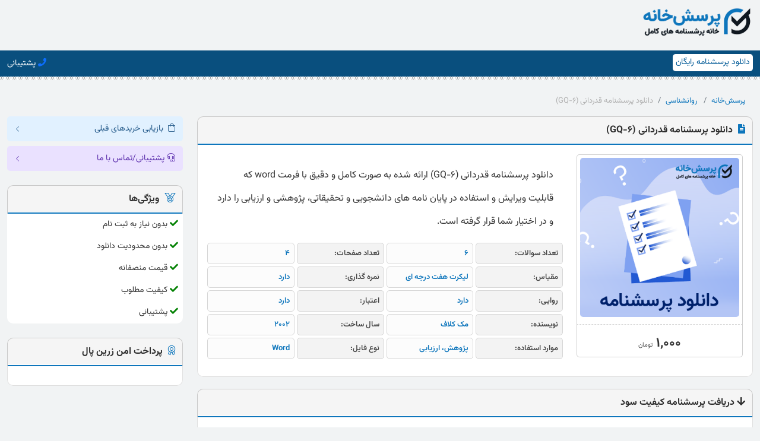

--- FILE ---
content_type: text/html; charset=UTF-8
request_url: https://porseshkhane.ir/questionnaire/%D9%BE%D8%B1%D8%B3%D8%B4%D9%86%D8%A7%D9%85%D9%87-%D9%82%D8%AF%D8%B1%D8%AF%D8%A7%D9%86%DB%8C-6-GQ
body_size: 7401
content:
<!DOCTYPE html>
<html dir="rtl" lang="fa-IR" prefix="og: http://ogp.me/ns#" itemscope itemtype="https://schema.org/WebSite">

<head>
            <title>دانلود پرسشنامه قدردانی (6-GQ) [قابل ویرایش]</title>
    <meta charset="utf-8">
    <meta name="viewport" content="width=device-width, initial-scale=1">
    <meta http-equiv="X-UA-Compatible" content="IE=edge">
    <link rel="icon" href="https://porseshkhane.ir/assets/images/favicon.png">
    <link rel="shortcut icon" href="https://porseshkhane.ir/assets/images/favicon.png">
    <link rel="apple-touch-icon" href="https://porseshkhane.ir/assets/images/favicon.png">
        <meta name="description" content="دانلود پرسشنامه قدردانی (6-GQ) به صورت ورد word" />
    <meta name="keywords" content="پرسشنامه قدردانی (6-GQ),دانلود پرسشنامه قدردانی (6-GQ),فایل ورد پرسشنامه قدردانی (6-GQ),دانلود رایگان پرسشنامه قدردانی (6-GQ) قابل ویرایش,پرسشنامه قدردانی (6-GQ) رایگان,دانلود رایگان پرسشنامه قدردانی (6-GQ),پرسشنامه روانشناسی,پرسشنامه عمومی,تست پرسشنامه قدردانی (6-GQ) رایگان,دانلود پرسشنامه,mccullough gratitude questionnaire gq 6,دانلود پرسشنامه mccullough gratitude questionnaire gq 6" />
    <link rel="canonical" href="https://porseshkhane.ir/questionnaire/%D9%BE%D8%B1%D8%B3%D8%B4%D9%86%D8%A7%D9%85%D9%87-%D9%82%D8%AF%D8%B1%D8%AF%D8%A7%D9%86%DB%8C-6-GQ" />
    <meta property="og:locale" content="fa_IR" />
    <meta property="og:type" content="article" />
    <meta property="og:title" content="دانلود پرسشنامه قدردانی (6-GQ)" />
    <meta property="og:description" content="دانلود پرسشنامه قدردانی (6-GQ) به صورت ورد word قابل ویرایش" />
    <meta property="og:url" content="https://porseshkhane.ir/questionnaire/%D9%BE%D8%B1%D8%B3%D8%B4%D9%86%D8%A7%D9%85%D9%87-%D9%82%D8%AF%D8%B1%D8%AF%D8%A7%D9%86%DB%8C-6-GQ" />
    <meta property="og:site_name" content="دانلود پرسشنامه قدردانی (6-GQ)" />
    <meta name="twitter:title" content="دانلود پرسشنامه قدردانی (6-GQ)" />
    <meta name="twitter:description" content="دانلود پرسشنامه قدردانی (6-GQ) به صورت ورد word قابل ویرایش" />
    <meta name="twitter:card" content="summary" />
    <meta name="twitter:label1" content="زمان تقریبی برای خواندن" />
    <meta name="twitter:data1" content="15 دقیقه" />
    <meta name="theme-color" content="#654ca5" />
    <link rel="shortcut icon" href="https://porseshkhane.ir/assets/images/favicon.png">
    <link rel="preconnect" href="https://www.googletagmanager.com" />
    <link rel="preload" href="https://porseshkhane.ir/assets/css/all.min.css" as="style">
    <link rel="stylesheet" href="https://porseshkhane.ir/assets/css/all.min.css">
    <!-- Google tag (gtag.js) -->
    <script async src="https://www.googletagmanager.com/gtag/js?id=G-FSPBR00877"></script>
    <script>
        window.dataLayer = window.dataLayer || [];

        function gtag() {
            dataLayer.push(arguments);
        }
        gtag('js', new Date());

        gtag('config', 'G-FSPBR00877');
    </script>
</head>

<body>

    <div class="container my-2 mb-sm-3">
        <div class="row">
            <div class="col-12 col-md-4 col-lg-6 col-xl-7 col-xxl-8 mb-2 mb-sm-0">
                <div class="logo-outer text-center text-md-start">
                    <a href="https://porseshkhane.ir">
                        <img src="https://porseshkhane.ir/assets/images/logo.png" alt="دانلود پرسشنامه رایگان">
                    </a>
                </div>
            </div>
            <div class="col-12 col-md-8 col-lg-6 col-xl-5 col-xxl-4">
                <div class="top-search-outer text-end">
                    <div class="row">

                        <div class="col-12 mt-2">
                            <div class="row gx-2 ">
                                <div class="col-12 col-md-4 col-lg-4 order-2 order-md-2 mt-3 mt-md-0 d-none d-md-block">
                                </div>
                                <div class="col-12 col-md-8 col-lg-8 order-1 order-md-2 d-none">
                                    <form action="#" method="get">
                                        <div class="input-group">
                                            <span class="input-group-text"><i class="fal fa-search"></i></span>
                                            <input type="text" name="s" class="form-control" placeholder="محصول مورد نظر..." value="">
                                            <button type="submit" class="btn btn-outline-secondary">جستجو</button>
                                        </div>
                                    </form>
                                </div>

                            </div>
                        </div>
                    </div>
                </div>
            </div>
        </div>
    </div>

    <header>

    <div class="topbar">
        <div class="container">
            <div class="row">
                <div class="col-12">
                    <div class="inside">
                        <span class="menu-btn d-lg-none" data-bs-toggle="offcanvas" data-bs-target="#offcanvasMenu">
                            <i class="far fa-bars pe-1"></i> منوی کاربری
                        </span>
                        <ul class="float-start d-none d-lg-block">
                            <li class="active">
                                <a href="https://porseshkhane.ir">دانلود پرسشنامه رایگان</a>
                            </li>
                            
                        </ul>
                        <ul class="float-end">
                            <li class="info d-none d-md-inline-block">
                                <span>
                                <a href="https://porseshkhane.ir/%D9%BE%D8%B4%D8%AA%DB%8C%D8%A8%D8%A7%D9%86%DB%8C"><i class="fa fa-phone d-none d-sm-inline"></i> <span>پشتیبانی</span></a>
                                </span>
                            </li>
                        </ul>
                    </div>
                </div>
            </div>
        </div>
    </div>
    <div class="offcanvas offcanvas-start" tabindex="-1" id="offcanvasMenu">
        <div class="offcanvas-header">
            <div class="small-menu-header">
                <a href="https://porseshkhane.ir">
                    <img src="https://porseshkhane.ir/assets/images/logo.png" alt="دانلود پرسش نامه رایگان" loading="lazy">
                </a>
            </div>
            <button type="button" class="btn-close text-reset" data-bs-dismiss="offcanvas" aria-label="Close"></button>
        </div>
        <div class="offcanvas-body">
            <ul>
                <li>
                    <a href="https://porseshkhane.ir"> <i class="fal fa-home"></i>دانلود پرسشنامه</a>
                </li>
            </ul>
            <div class="accordion" id="accordionMenu">

                <div class="accordion-item">


                    <h2 class="accordion-header" id="heading2">
                        <button class="accordion-button collapsed" type="button" data-bs-toggle="collapse" data-bs-target="#collapse2" aria-expanded="true" aria-controls="collapse2">
                            <span><i class="fal fa-rss"></i> موضوعات</span>
                        </button>
                    </h2>
                    <div id="collapse2" class="accordion-collapse collapse" aria-labelledby="heading2" data-bs-parent="#accordionMenu">
                        <div class="accordion-body">
                            <ul>
                                <li>
                                    <a href="#" target="_blank">اقتصادی</a>
                                </li>
                            </ul>
                        </div>
                    </div>
                </div>
            </div>
            <ul>
                <li>
                    <a href="https://porseshkhane.ir/%D8%A8%D8%A7%D8%B2%DB%8C%D8%A7%D8%A8%DB%8C"> <i class="fal fa-clipboard-check"></i> بازیابی خریدهای قبلی</a>
                </li>
                <li>
                    <a href="https://porseshkhane.ir/%D9%BE%D8%B4%D8%AA%DB%8C%D8%A8%D8%A7%D9%86%DB%8C"><i class="fal fa-phone"></i> پشتیبانی</a>
                </li>
            </ul>
        </div>
    </div>
</header>
    <div class="container">
            <script type="application/ld+json">
    {"@context":"https://schema.org",
    "@type":"WebPage",
    "name":"دانلود پرسشنامه قدردانی (6-GQ)",
    "description":"
معرفی پرسشنامه قدردانی مک کلاف (6-GQ)
این پرسشنامه توسط مک کلاف که البته بعضی مک کالوگ می گویند، در سال 2002 ساخته شده است.
هدف از ساخت این پرسشنامه ارزیابی تمایل به تجربه قدردانی می باشد.
این پرسشنامه دارای 6 سوال است.
روایی و پایایی پرسشنامه قدردانی یا سپاسگزاری (GQ-6) تایید شده است.
قدردانی و سپاس گزاری
آیا خود را انسان قدردانی می دانید؟ آتا چه اندازه قدردان داشته های خود هستید؟ آیا می دانستید در علم روانشناسی قدردانی یک توانمندی محسوب می شود و فردی که به راحتی از دیگران قدردانی می کند یک فرد توانمند در نظر گرفته می شود، از طرف دیگر، قدردانی تاثیر به سزایی بر سلامت روان و خودآگاهی دارد!
در روان شناسی مثبت گرا به نقاط قوت انسان و ویژگی های مثبت او توجه می شود؛ قدردانی جز ویژگی هایی است که در این رویکرد به کرات مورد بررسی قرار گرفته است و افرادی چون مارتین سلیگمن در مورد قدردانی و تاثیرات آن پژوهش های ارزنده ای انجام داده اند.
قدردانی از نظر لغوی به معنای سپاس گذاری می باشد و با حالتی توام با خشنودی و رضایت همراه است. فرد قدردان با سپاس گذاری از دیگران محبت خود را به آن ها نشان می دهد و به دیگران این احساس را القا می کند که از لطف یا کاری که برای او انجام داده اند، آگاه است.
روان شناسان به افراد توصیه می کنند برای ارتقای سلامت روان به صورت روزانه قدردانی را تمرین کنند و می توانند این کار را با فراهم کردن یک لیست از داشته ها شروع کنند. والدین می توانند آموزش قدردانی را از سنین کودکی به فرزند خود آموزش دهند و تاثیر مثبت این آموزش را در سنین بزرگسالی مشاهده کنند.
نتایج تحقیقاتی که در زمینه قدردانی صورت گرفته است نشان می دهند، قدردانی تاثیر مستقیمی بر ایجاد شادکامی، خشنودی، رضایت از زندگی، بهبود روابط بین فردی دارد و انگیزه مثبت در افراد ایجاد می کند. بنابر نظر پژوهشگران، قدردانی کارکرد مثبت فردی و اجتماعی دارد و در بعد اجتماعی به حفظ و بقای جامعه کمک می کند و همان طور که پیش تر اشاره کردیم، در بعد فردی بر سلامت، بهزیستی و رفاه ذهنی فرد تاثیر می گذارد.
در نهایت می توان گفت، قدردانی یک انتخاب است؛ انتخابی که پیامدهای مثبت بر سلامت و زندگی فرد به جای می گذارد و فردی که قدردانی و شکر گذاری را انتخاب کند از نظر جسمانی و روانی کارکرد سالم تری خواهد داشت و پرورش احساس قدردانی مثمر الثمر خواهد بود.
در صورتی که تمایل به ارزیابی میزان تمایل به تجربه قدردانی داشته باشید، می توانید از این پرسشنامه استاندارد و معتبر که توسط مک کلاف ساخته شده است، استفاده کنید و به اطلاعات ارزشمندی در این زمینه دست پیدا کنید.
",
    "image":"https://porseshkhane.ir/assets/images/dl.png"}
    </script>

    <script type="application/ld+json">
    {
      "@context": "https://schema.org/",
      "@type": "Product",
      "name": "پرسشنامه قدردانی (6-GQ)",
      "image": "https://porseshkhane.ir/assets/images/dl.png",
    "description":"
معرفی پرسشنامه قدردانی مک کلاف (6-GQ)
این پرسشنامه توسط مک کلاف که البته بعضی مک کالوگ می گویند، در سال 2002 ساخته شده است.
هدف از ساخت این پرسشنامه ارزیابی تمایل به تجربه قدردانی می باشد.
این پرسشنامه دارای 6 سوال است.
روایی و پایایی پرسشنامه قدردانی یا سپاسگزاری (GQ-6) تایید شده است.
قدردانی و سپاس گزاری
آیا خود را انسان قدردانی می دانید؟ آتا چه اندازه قدردان داشته های خود هستید؟ آیا می دانستید در علم روانشناسی قدردانی یک توانمندی محسوب می شود و فردی که به راحتی از دیگران قدردانی می کند یک فرد توانمند در نظر گرفته می شود، از طرف دیگر، قدردانی تاثیر به سزایی بر سلامت روان و خودآگاهی دارد!
در روان شناسی مثبت گرا به نقاط قوت انسان و ویژگی های مثبت او توجه می شود؛ قدردانی جز ویژگی هایی است که در این رویکرد به کرات مورد بررسی قرار گرفته است و افرادی چون مارتین سلیگمن در مورد قدردانی و تاثیرات آن پژوهش های ارزنده ای انجام داده اند.
قدردانی از نظر لغوی به معنای سپاس گذاری می باشد و با حالتی توام با خشنودی و رضایت همراه است. فرد قدردان با سپاس گذاری از دیگران محبت خود را به آن ها نشان می دهد و به دیگران این احساس را القا می کند که از لطف یا کاری که برای او انجام داده اند، آگاه است.
روان شناسان به افراد توصیه می کنند برای ارتقای سلامت روان به صورت روزانه قدردانی را تمرین کنند و می توانند این کار را با فراهم کردن یک لیست از داشته ها شروع کنند. والدین می توانند آموزش قدردانی را از سنین کودکی به فرزند خود آموزش دهند و تاثیر مثبت این آموزش را در سنین بزرگسالی مشاهده کنند.
نتایج تحقیقاتی که در زمینه قدردانی صورت گرفته است نشان می دهند، قدردانی تاثیر مستقیمی بر ایجاد شادکامی، خشنودی، رضایت از زندگی، بهبود روابط بین فردی دارد و انگیزه مثبت در افراد ایجاد می کند. بنابر نظر پژوهشگران، قدردانی کارکرد مثبت فردی و اجتماعی دارد و در بعد اجتماعی به حفظ و بقای جامعه کمک می کند و همان طور که پیش تر اشاره کردیم، در بعد فردی بر سلامت، بهزیستی و رفاه ذهنی فرد تاثیر می گذارد.
در نهایت می توان گفت، قدردانی یک انتخاب است؛ انتخابی که پیامدهای مثبت بر سلامت و زندگی فرد به جای می گذارد و فردی که قدردانی و شکر گذاری را انتخاب کند از نظر جسمانی و روانی کارکرد سالم تری خواهد داشت و پرورش احساس قدردانی مثمر الثمر خواهد بود.
در صورتی که تمایل به ارزیابی میزان تمایل به تجربه قدردانی داشته باشید، می توانید از این پرسشنامه استاندارد و معتبر که توسط مک کلاف ساخته شده است، استفاده کنید و به اطلاعات ارزشمندی در این زمینه دست پیدا کنید.
",
      "sku": "PK1528",
      "mpn": "PK1528",
      "brand": {
        "@type": "Brand",
        "name": "پرسش خانه"
      },
      "review": {
        "@type": "Review",
        "reviewRating": {
          "@type": "Rating",
          "ratingValue": "5.0",
          "bestRating": "5"
        },
        "author": {
          "@type": "Person",
          "name": "پرسش خانه"
        }
      },
      "aggregateRating": {
        "@type": "AggregateRating",
        "bestRating": "5",
        "ratingValue": "5.0",
        "reviewCount": "1"
      }
                  ,
     "offers": {
       "@type": "Offer",
       "url": "https://porseshkhane.ir/questionnaire/%D9%BE%D8%B1%D8%B3%D8%B4%D9%86%D8%A7%D9%85%D9%87-%D9%82%D8%AF%D8%B1%D8%AF%D8%A7%D9%86%DB%8C-6-GQ",
          "priceCurrency": "IRR",
          "price": "0",
          "priceValidUntil": "2025-04-14",
          "itemCondition": "https://schema.org/UsedCondition",
          "availability": "https://schema.org/InStock",
          "seller": {
            "@type": "Person",
            "name": "پرسش خانه"
          }
        }
        }
    </script>
    <script type="application/ld+json">
    {
  "@context": "http://schema.org",
  "@type": "BreadcrumbList",
  "name": "Breadcrumb - Product",
  "itemListElement": [
    {
      "@type": "ListItem",
      "position": 1,
      "item": {
        "@type": "WebSite",
        "@id": "https://porseshkhane.ir",
        "name": "پرسش خانه"
      }
    },
    {
      "@type": "ListItem",
      "position": 2,
      "item": {
        "@type": "WebPage",
        "@id": "https://porseshkhane.ir/category/%D8%B1%D9%88%D8%A7%D9%86%D8%B4%D9%86%D8%A7%D8%B3%DB%8C",
        "name": "روانشناسی"
      }
    },
    {
      "@type": "ListItem",
      "position": 3,
      "item": {
        "@type": "WebPage",
        "@id": "https://porseshkhane.ir/questionnaire/%D9%BE%D8%B1%D8%B3%D8%B4%D9%86%D8%A7%D9%85%D9%87-%D9%82%D8%AF%D8%B1%D8%AF%D8%A7%D9%86%DB%8C-6-GQ",
        "name": "پرسشنامه قدردانی (6-GQ)",
        "image": "https://porseshkhane.ir/assets/images/dl.png"
      }
    }
  ]
}
    </script>
    <div class="row mt-3 mt-lg-4 pt-lg-2">
        <div class="col-12">
            <div class="breadcrumb">
                <div class="container">
                    <div class="row">
                        <div class="col-12">
                            <nav aria-label="breadcrumb">
                                <ol class="breadcrumb mb-0">
                                    <li class="breadcrumb-item"><a href="https://porseshkhane.ir">پرسش‌خانه</a></li>
                                    <li class="breadcrumb-item">
                                        <a href="https://porseshkhane.ir/category/%D8%B1%D9%88%D8%A7%D9%86%D8%B4%D9%86%D8%A7%D8%B3%DB%8C">روانشناسی</a>
                                    </li>
                                    <li class="breadcrumb-item active" aria-current="page">دانلود پرسشنامه قدردانی (6-GQ)</li>
                                </ol>
                            </nav>
                        </div>
                    </div>
                </div>
            </div>
        </div>
        <div class="col-12 col-lg-9 col-xxl-10">
            <div class="main-box">
                <div class="ir-heading">
                    <h1><i class="fa fa-file-alt"></i> دانلود  پرسشنامه قدردانی (6-GQ)</h1>
                </div>
                <div class="content main p-3">
                    <div class="inside ">
                        <div class="single-right-box mb-3 mb-sm-0">
                            <div class="image-box">
                                <img src="https://porseshkhane.ir/assets/images/dl.png" alt="دانلود رایگان سوالات استخدامی بانک توسعه صادرات ایران با جواب">
                            </div>
                            <div class="price-box mb-3">
                                <div class="title"></div>

                                                                    <div class="price ref">1,000 <span>تومان</span></div>
                                
                            </div>

                        </div>
                        <div class="single-left-box">
                            <div class="content full p-3" style="border:none;">
                                <div class="inside" style="overflow: unset">
                                    <p>دانلود پرسشنامه قدردانی (6-GQ) ارائه شده به صورت کامل و دقیق با فرمت word که قابلیت ویرایش و استفاده در پایان نامه های دانشجویی و تحقیقاتی، پژوهشی و ارزیابی را دارد و در اختیار شما قرار گرفته است.</p>
                                </div>
                            </div>
                            <div class="file-info">
                                <div class="row g-1">

                                                                            <div class="col-5 col-sm-3 col-lg-3">
                                            <div class="key">تعداد سوالات: </div>
                                        </div>
                                        <div class="col-7 col-sm-9 col-lg-3">
                                            <div class="val">6</div>
                                        </div>
                                                                            <div class="col-5 col-sm-3 col-lg-3">
                                            <div class="key">تعداد صفحات: </div>
                                        </div>
                                        <div class="col-7 col-sm-9 col-lg-3">
                                            <div class="val">4</div>
                                        </div>
                                                                            <div class="col-5 col-sm-3 col-lg-3">
                                            <div class="key">مقیاس: </div>
                                        </div>
                                        <div class="col-7 col-sm-9 col-lg-3">
                                            <div class="val">لیکرت هفت درجه ای</div>
                                        </div>
                                                                            <div class="col-5 col-sm-3 col-lg-3">
                                            <div class="key">نمره گذاری: </div>
                                        </div>
                                        <div class="col-7 col-sm-9 col-lg-3">
                                            <div class="val">دارد</div>
                                        </div>
                                                                            <div class="col-5 col-sm-3 col-lg-3">
                                            <div class="key">روایی: </div>
                                        </div>
                                        <div class="col-7 col-sm-9 col-lg-3">
                                            <div class="val">دارد</div>
                                        </div>
                                                                            <div class="col-5 col-sm-3 col-lg-3">
                                            <div class="key">اعتبار: </div>
                                        </div>
                                        <div class="col-7 col-sm-9 col-lg-3">
                                            <div class="val">دارد</div>
                                        </div>
                                                                            <div class="col-5 col-sm-3 col-lg-3">
                                            <div class="key">نویسنده: </div>
                                        </div>
                                        <div class="col-7 col-sm-9 col-lg-3">
                                            <div class="val">مک کلاف</div>
                                        </div>
                                                                            <div class="col-5 col-sm-3 col-lg-3">
                                            <div class="key">سال ساخت: </div>
                                        </div>
                                        <div class="col-7 col-sm-9 col-lg-3">
                                            <div class="val">2002</div>
                                        </div>
                                                                            <div class="col-5 col-sm-3 col-lg-3">
                                            <div class="key">موارد استفاده: </div>
                                        </div>
                                        <div class="col-7 col-sm-9 col-lg-3">
                                            <div class="val">پژوهش، ارزیابی</div>
                                        </div>
                                                                            <div class="col-5 col-sm-3 col-lg-3">
                                            <div class="key">نوع فایل: </div>
                                        </div>
                                        <div class="col-7 col-sm-9 col-lg-3">
                                            <div class="val">Word</div>
                                        </div>
                                    
                                </div>
                                                            </div>
                        </div>
                    </div>
                </div>
            </div>

                            <div class="main-box">
                    <div class="ir-heading">
                        <strong><i class="fa fa-arrow-down"></i> دریافت پرسشنامه کیفیت سود</strong>
                    </div>
                    <div class="content full p-3">
                        <div class="mt-3">
                            <div class="alert alert-success with-border text-center mt-3 py-1">
                                برای دریافت اطلاعات خرید، شماره موبایل خود را وارد کنید
                            </div>
                        </div>
                        <form action="https://porseshkhane.ir/pay" method="POST">
                            <input type="hidden" name="_token" value="77Xk2K2CEfcA3UFaml4Ki1dziiySgbyrn8aEXZ3o">                            <div>
                                <label class="form-label ">نام</label>
                                <input type="text" class="form-control" name="name" id="name" placeholder="نام (اختیاری)">
                            </div>
                            <div>
                                <label class="form-label ">شماره موبایل</label>
                                <input type="text" class="form-control " name="mobile" id="mobile" placeholder="شماره موبایل (09xxxxxxxxx)">
                                                            </div>
                            <input type="hidden" name="product" class="inputbox rounded " value="1528" required="">
                            <div class="text-center mt-3">
                                <button type="submit" class="simple-btn red medium font-14 py-0"><i class="fal fa-shopping-cart"></i>پرداخت آنلاین و دانلود فوری (1,000 تومان)</button>
                            </div>
                        </form>
                        <div class="mt-3">
                            <div class="alert alert-light with-border text-right font-12 mt-3 py-1">
                                پرداخت با تمام کارت&zwnj;های بانکی امکان&zwnj;پذیر است.
                                </br>
                                لینک دانلود بلافاصله پس از بازگشت از درگاه بانکی نمایش داده می شود و امکان دانلود فعال میگردد
                            </div>
                        </div>

                    </div>
                </div>
            
            <div class="main-box">
                <div class="content full p-3">
                    <div class="content">
<h2 style="text-align: justify;"><strong>معرفی </strong><strong>پرسشنامه قدردانی مک کلاف (6-GQ)</strong></h2>
<p style="text-align: justify;">این پرسشنامه توسط<strong> مک کلاف</strong> که البته بعضی مک کالوگ می گویند، در سال 2002 ساخته شده است.</p>
<p style="text-align: justify;">هدف از ساخت این پرسشنامه<strong> ارزیابی تمایل به تجربه قدردانی</strong> می باشد.</p>
<p style="text-align: justify;">این پرسشنامه دارای 6 سوال است.</p>
<p style="text-align: justify;">روایی و پایایی<strong> پرسشنامه قدردانی یا سپاسگزاری (GQ-6)</strong> تایید شده است.</p>
<h3 style="text-align: justify;"><strong>قدردانی و سپاس گزاری</strong></h3>
<p style="text-align: justify;">آیا خود را انسان قدردانی می دانید؟ آتا چه اندازه قدردان داشته های خود هستید؟ آیا می دانستید در علم روانشناسی قدردانی یک توانمندی محسوب می شود و فردی که به راحتی از دیگران قدردانی می کند یک فرد توانمند در نظر گرفته می شود، از طرف دیگر، قدردانی تاثیر به سزایی بر سلامت روان و خودآگاهی دارد!</p>
<p style="text-align: justify;">در روان شناسی مثبت گرا به نقاط قوت انسان و ویژگی های مثبت او توجه می شود؛ قدردانی جز ویژگی هایی است که در این رویکرد به کرات مورد بررسی قرار گرفته است و افرادی چون مارتین سلیگمن در مورد قدردانی و تاثیرات آن پژوهش های ارزنده ای انجام داده اند.</p>
<p style="text-align: justify;">قدردانی از نظر لغوی به معنای سپاس گذاری می باشد و با حالتی توام با خشنودی و رضایت همراه است. فرد قدردان با سپاس گذاری از دیگران محبت خود را به آن ها نشان می دهد و به دیگران این احساس را القا می کند که از لطف یا کاری که برای او انجام داده اند، آگاه است.</p>
<p style="text-align: justify;">روان شناسان به افراد توصیه می کنند برای ارتقای سلامت روان به صورت روزانه قدردانی را تمرین کنند و می توانند این کار را با فراهم کردن یک لیست از داشته ها شروع کنند. والدین می توانند آموزش قدردانی را از سنین کودکی به فرزند خود آموزش دهند و تاثیر مثبت این آموزش را در سنین بزرگسالی مشاهده کنند.</p>
<p style="text-align: justify;">نتایج تحقیقاتی که در زمینه قدردانی صورت گرفته است نشان می دهند، قدردانی تاثیر مستقیمی بر ایجاد شادکامی، خشنودی، رضایت از زندگی، بهبود روابط بین فردی دارد و انگیزه مثبت در افراد ایجاد می کند. بنابر نظر پژوهشگران، قدردانی کارکرد مثبت فردی و اجتماعی دارد و در بعد اجتماعی به حفظ و بقای جامعه کمک می کند و همان طور که پیش تر اشاره کردیم، در بعد فردی بر سلامت، بهزیستی و رفاه ذهنی فرد تاثیر می گذارد.</p>
<p style="text-align: justify;">در نهایت می توان گفت، قدردانی یک انتخاب است؛ انتخابی که پیامدهای مثبت بر سلامت و زندگی فرد به جای می گذارد و فردی که قدردانی و شکر گذاری را انتخاب کند از نظر جسمانی و روانی کارکرد سالم تری خواهد داشت و پرورش احساس قدردانی مثمر الثمر خواهد بود.</p>
<p style="text-align: justify;">در صورتی که تمایل به ارزیابی میزان تمایل به تجربه قدردانی داشته باشید، می توانید از این پرسشنامه استاندارد و معتبر که توسط مک کلاف ساخته شده است، استفاده کنید و به اطلاعات ارزشمندی در این زمینه دست پیدا کنید.</p>
</div>
                </div>
            </div>


            

            <div class="main-box">
                <div class="content full top tags p-2">
                    <i class="fal fa-tags pe-1"></i>
                    <strong class="pe-1">برچسب&zwnj;ها: </strong>
                                            <a href="#">پرسشنامه قدردانی (6-GQ)</a>,
                                            <a href="#">دانلود پرسشنامه قدردانی (6-GQ)</a>,
                                            <a href="#">فایل ورد پرسشنامه قدردانی (6-GQ)</a>,
                                            <a href="#">دانلود رایگان پرسشنامه قدردانی (6-GQ) قابل ویرایش</a>,
                                            <a href="#">پرسشنامه قدردانی (6-GQ) رایگان</a>,
                                            <a href="#">دانلود رایگان پرسشنامه قدردانی (6-GQ)</a>,
                                            <a href="#">پرسشنامه روانشناسی</a>,
                                            <a href="#">پرسشنامه عمومی</a>,
                                            <a href="#">تست پرسشنامه قدردانی (6-GQ) رایگان</a>,
                                            <a href="#">دانلود پرسشنامه</a>,
                                            <a href="#">mccullough gratitude questionnaire gq 6</a>,
                                            <a href="#">دانلود پرسشنامه mccullough gratitude questionnaire gq 6</a>,
                                    </div>
            </div>

            <hr class="my-4">

            <div class="main-box related">
                <div class="ir-heading">
                    <strong><i class="fa fa-file-alt"></i> پرشنامه های مشابه</strong>
                </div>
                                    <div class="content">
                        <div class="item d-block d-md-flex">
                            <img src="https://porseshkhane.ir/assets/images/dl-min.png" alt="دانلود رایگان پرسشنامه وضعیت زناشویی گلومبوگ راست (GRIMS)" class="float-start float-md-none">
                            <div class="details">
                                <h3>
                                    <a href="https://porseshkhane.ir/questionnaire/%D9%BE%D8%B1%D8%B3%D8%B4%D9%86%D8%A7%D9%85%D9%87-%D9%88%D8%B6%D8%B9%DB%8C%D8%AA-%D8%B2%D9%86%D8%A7%D8%B4%D9%88%DB%8C%DB%8C-%DA%AF%D9%84%D9%88%D9%85%D8%A8%D9%88%DA%AF-%D8%B1%D8%A7%D8%B3%D8%AA-GRIMS">دانلود پرسشنامه وضعیت زناشویی گلومبوگ راست (GRIMS)</a>
                                </h3>
                                <ul class="fields">
                                    <li>روانشناسی</li>
                                </ul>
                            </div>
                            <div class="buttons mt-2 mt-md-0 d-none d-md-flex">
                                <a href="https://porseshkhane.ir/questionnaire/%D9%BE%D8%B1%D8%B3%D8%B4%D9%86%D8%A7%D9%85%D9%87-%D9%88%D8%B6%D8%B9%DB%8C%D8%AA-%D8%B2%D9%86%D8%A7%D8%B4%D9%88%DB%8C%DB%8C-%DA%AF%D9%84%D9%88%D9%85%D8%A8%D9%88%DA%AF-%D8%B1%D8%A7%D8%B3%D8%AA-GRIMS" class="simple-btn navy me-1">دانلود پرسشنامه</a>

                            </div>
                        </div>
                    </div>
                                    <div class="content">
                        <div class="item d-block d-md-flex">
                            <img src="https://porseshkhane.ir/assets/images/dl-min.png" alt="دانلود رایگان پرسشنامه اضطراب بک (BAI)" class="float-start float-md-none">
                            <div class="details">
                                <h3>
                                    <a href="https://porseshkhane.ir/questionnaire/%D9%BE%D8%B1%D8%B3%D8%B4%D9%86%D8%A7%D9%85%D9%87-%D8%A7%D8%B6%D8%B7%D8%B1%D8%A7%D8%A8-%D8%A8%DA%A9-BAI">دانلود پرسشنامه اضطراب بک (BAI)</a>
                                </h3>
                                <ul class="fields">
                                    <li>روانشناسی</li>
                                </ul>
                            </div>
                            <div class="buttons mt-2 mt-md-0 d-none d-md-flex">
                                <a href="https://porseshkhane.ir/questionnaire/%D9%BE%D8%B1%D8%B3%D8%B4%D9%86%D8%A7%D9%85%D9%87-%D8%A7%D8%B6%D8%B7%D8%B1%D8%A7%D8%A8-%D8%A8%DA%A9-BAI" class="simple-btn navy me-1">دانلود پرسشنامه</a>

                            </div>
                        </div>
                    </div>
                                    <div class="content">
                        <div class="item d-block d-md-flex">
                            <img src="https://porseshkhane.ir/assets/images/dl-min.png" alt="دانلود رایگان پرسشنامه تکانشگری بارت" class="float-start float-md-none">
                            <div class="details">
                                <h3>
                                    <a href="https://porseshkhane.ir/questionnaire/%D9%BE%D8%B1%D8%B3%D8%B4%D9%86%D8%A7%D9%85%D9%87-%D8%AA%DA%A9%D8%A7%D9%86%D8%B4%DA%AF%D8%B1%DB%8C-%D8%A8%D8%A7%D8%B1%D8%AA">دانلود پرسشنامه تکانشگری بارت</a>
                                </h3>
                                <ul class="fields">
                                    <li>روانشناسی</li>
                                </ul>
                            </div>
                            <div class="buttons mt-2 mt-md-0 d-none d-md-flex">
                                <a href="https://porseshkhane.ir/questionnaire/%D9%BE%D8%B1%D8%B3%D8%B4%D9%86%D8%A7%D9%85%D9%87-%D8%AA%DA%A9%D8%A7%D9%86%D8%B4%DA%AF%D8%B1%DB%8C-%D8%A8%D8%A7%D8%B1%D8%AA" class="simple-btn navy me-1">دانلود پرسشنامه</a>

                            </div>
                        </div>
                    </div>
                                    <div class="content">
                        <div class="item d-block d-md-flex">
                            <img src="https://porseshkhane.ir/assets/images/dl-min.png" alt="دانلود رایگان پرسشنامه شفقت خود ریس" class="float-start float-md-none">
                            <div class="details">
                                <h3>
                                    <a href="https://porseshkhane.ir/questionnaire/%D9%BE%D8%B1%D8%B3%D8%B4%D9%86%D8%A7%D9%85%D9%87-%D8%B4%D9%81%D9%82%D8%AA-%D8%AE%D9%88%D8%AF-%D8%B1%DB%8C%D8%B3">دانلود پرسشنامه شفقت خود ریس</a>
                                </h3>
                                <ul class="fields">
                                    <li>روانشناسی</li>
                                </ul>
                            </div>
                            <div class="buttons mt-2 mt-md-0 d-none d-md-flex">
                                <a href="https://porseshkhane.ir/questionnaire/%D9%BE%D8%B1%D8%B3%D8%B4%D9%86%D8%A7%D9%85%D9%87-%D8%B4%D9%81%D9%82%D8%AA-%D8%AE%D9%88%D8%AF-%D8%B1%DB%8C%D8%B3" class="simple-btn navy me-1">دانلود پرسشنامه</a>

                            </div>
                        </div>
                    </div>
                                    <div class="content">
                        <div class="item d-block d-md-flex">
                            <img src="https://porseshkhane.ir/assets/images/dl-min.png" alt="دانلود رایگان پرسشنامه سبک های عشق ورزی استرنبرگ" class="float-start float-md-none">
                            <div class="details">
                                <h3>
                                    <a href="https://porseshkhane.ir/questionnaire/%D9%BE%D8%B1%D8%B3%D8%B4%D9%86%D8%A7%D9%85%D9%87-%D8%B3%D8%A8%DA%A9-%D9%87%D8%A7%DB%8C-%D8%B9%D8%B4%D9%82-%D9%88%D8%B1%D8%B2%DB%8C-%D8%A7%D8%B3%D8%AA%D8%B1%D9%86%D8%A8%D8%B1%DA%AF">دانلود پرسشنامه سبک های عشق ورزی استرنبرگ</a>
                                </h3>
                                <ul class="fields">
                                    <li>روانشناسی</li>
                                </ul>
                            </div>
                            <div class="buttons mt-2 mt-md-0 d-none d-md-flex">
                                <a href="https://porseshkhane.ir/questionnaire/%D9%BE%D8%B1%D8%B3%D8%B4%D9%86%D8%A7%D9%85%D9%87-%D8%B3%D8%A8%DA%A9-%D9%87%D8%A7%DB%8C-%D8%B9%D8%B4%D9%82-%D9%88%D8%B1%D8%B2%DB%8C-%D8%A7%D8%B3%D8%AA%D8%B1%D9%86%D8%A8%D8%B1%DA%AF" class="simple-btn navy me-1">دانلود پرسشنامه</a>

                            </div>
                        </div>
                    </div>
                            </div>

<div class="main-box related">
                <div class="ir-heading">
                    <strong><i class="fa fa-file-alt"></i> دانلود پرسشنامه رایگان</strong>
                </div>
                                    <div class="content">
                        <div class="item d-block d-md-flex">
                            <img src="https://porseshkhane.ir/assets/images/dl-min.png" alt="دانلود رایگان پرسشنامه ویژگی های شغلی اولدهام و هاكمن" class="float-start float-md-none">
                            <div class="details">
                                <h3>
                                    <a href="https://porseshkhane.ir/questionnaire/%D9%BE%D8%B1%D8%B3%D8%B4%D9%86%D8%A7%D9%85%D9%87-%D9%88%DB%8C%DA%98%DA%AF%DB%8C-%D9%87%D8%A7%DB%8C-%D8%B4%D8%BA%D9%84%DB%8C-%D8%A7%D9%88%D9%84%D8%AF%D9%87%D8%A7%D9%85-%D9%88-%D9%87%D8%A7%D9%83%D9%85%D9%86">دانلود پرسشنامه ویژگی های شغلی اولدهام و هاكمن رایگان</a>
                                </h3>
                                <ul class="fields">
                                    <li>مدیریت</li>
                                </ul>
                            </div>
                            <div class="buttons mt-2 mt-md-0 d-none d-md-flex">
                                <a href="https://porseshkhane.ir/questionnaire/%D9%BE%D8%B1%D8%B3%D8%B4%D9%86%D8%A7%D9%85%D9%87-%D9%88%DB%8C%DA%98%DA%AF%DB%8C-%D9%87%D8%A7%DB%8C-%D8%B4%D8%BA%D9%84%DB%8C-%D8%A7%D9%88%D9%84%D8%AF%D9%87%D8%A7%D9%85-%D9%88-%D9%87%D8%A7%D9%83%D9%85%D9%86" class="simple-btn navy me-1">دانلود پرسشنامه</a>

                            </div>
                        </div>
                    </div>
                                    <div class="content">
                        <div class="item d-block d-md-flex">
                            <img src="https://porseshkhane.ir/assets/images/dl-min.png" alt="دانلود رایگان پرسشنامه افکار خود آیند منفی کندال و هولون" class="float-start float-md-none">
                            <div class="details">
                                <h3>
                                    <a href="https://porseshkhane.ir/questionnaire/%D9%BE%D8%B1%D8%B3%D8%B4%D9%86%D8%A7%D9%85%D9%87-%D8%A7%D9%81%DA%A9%D8%A7%D8%B1-%D8%AE%D9%88%D8%AF-%D8%A2%DB%8C%D9%86%D8%AF-%D9%85%D9%86%D9%81%DB%8C-%DA%A9%D9%86%D8%AF%D8%A7%D9%84-%D9%88-%D9%87%D9%88%D9%84%D9%88%D9%86">دانلود پرسشنامه افکار خود آیند منفی کندال و هولون رایگان</a>
                                </h3>
                                <ul class="fields">
                                    <li>روانشناسی</li>
                                </ul>
                            </div>
                            <div class="buttons mt-2 mt-md-0 d-none d-md-flex">
                                <a href="https://porseshkhane.ir/questionnaire/%D9%BE%D8%B1%D8%B3%D8%B4%D9%86%D8%A7%D9%85%D9%87-%D8%A7%D9%81%DA%A9%D8%A7%D8%B1-%D8%AE%D9%88%D8%AF-%D8%A2%DB%8C%D9%86%D8%AF-%D9%85%D9%86%D9%81%DB%8C-%DA%A9%D9%86%D8%AF%D8%A7%D9%84-%D9%88-%D9%87%D9%88%D9%84%D9%88%D9%86" class="simple-btn navy me-1">دانلود پرسشنامه</a>

                            </div>
                        </div>
                    </div>
                                    <div class="content">
                        <div class="item d-block d-md-flex">
                            <img src="https://porseshkhane.ir/assets/images/dl-min.png" alt="دانلود رایگان پرسشنامه هوش فرهنگی آنگ و ارلی" class="float-start float-md-none">
                            <div class="details">
                                <h3>
                                    <a href="https://porseshkhane.ir/questionnaire/%D9%BE%D8%B1%D8%B3%D8%B4%D9%86%D8%A7%D9%85%D9%87-%D9%87%D9%88%D8%B4-%D9%81%D8%B1%D9%87%D9%86%DA%AF%DB%8C-%D8%A2%D9%86%DA%AF-%D9%88-%D8%A7%D8%B1%D9%84%DB%8C">دانلود پرسشنامه هوش فرهنگی آنگ و ارلی رایگان</a>
                                </h3>
                                <ul class="fields">
                                    <li>روانشناسی</li>
                                </ul>
                            </div>
                            <div class="buttons mt-2 mt-md-0 d-none d-md-flex">
                                <a href="https://porseshkhane.ir/questionnaire/%D9%BE%D8%B1%D8%B3%D8%B4%D9%86%D8%A7%D9%85%D9%87-%D9%87%D9%88%D8%B4-%D9%81%D8%B1%D9%87%D9%86%DA%AF%DB%8C-%D8%A2%D9%86%DA%AF-%D9%88-%D8%A7%D8%B1%D9%84%DB%8C" class="simple-btn navy me-1">دانلود پرسشنامه</a>

                            </div>
                        </div>
                    </div>
                                    <div class="content">
                        <div class="item d-block d-md-flex">
                            <img src="https://porseshkhane.ir/assets/images/dl-min.png" alt="دانلود رایگان پرسشنامه رضایت شغلی سلاسی" class="float-start float-md-none">
                            <div class="details">
                                <h3>
                                    <a href="https://porseshkhane.ir/questionnaire/%D9%BE%D8%B1%D8%B3%D8%B4%D9%86%D8%A7%D9%85%D9%87-%D8%B1%D8%B6%D8%A7%DB%8C%D8%AA-%D8%B4%D8%BA%D9%84%DB%8C-%D8%B3%D9%84%D8%A7%D8%B3%DB%8C">دانلود پرسشنامه رضایت شغلی سلاسی رایگان</a>
                                </h3>
                                <ul class="fields">
                                    <li>مدیریت</li>
                                </ul>
                            </div>
                            <div class="buttons mt-2 mt-md-0 d-none d-md-flex">
                                <a href="https://porseshkhane.ir/questionnaire/%D9%BE%D8%B1%D8%B3%D8%B4%D9%86%D8%A7%D9%85%D9%87-%D8%B1%D8%B6%D8%A7%DB%8C%D8%AA-%D8%B4%D8%BA%D9%84%DB%8C-%D8%B3%D9%84%D8%A7%D8%B3%DB%8C" class="simple-btn navy me-1">دانلود پرسشنامه</a>

                            </div>
                        </div>
                    </div>
                                    <div class="content">
                        <div class="item d-block d-md-flex">
                            <img src="https://porseshkhane.ir/assets/images/dl-min.png" alt="دانلود رایگان پرسشنامه جو اخلاقی ویکتور و کولن" class="float-start float-md-none">
                            <div class="details">
                                <h3>
                                    <a href="https://porseshkhane.ir/questionnaire/%D9%BE%D8%B1%D8%B3%D8%B4%D9%86%D8%A7%D9%85%D9%87-%D8%AC%D9%88-%D8%A7%D8%AE%D9%84%D8%A7%D9%82%DB%8C-%D9%88%DB%8C%DA%A9%D8%AA%D9%88%D8%B1-%D9%88-%DA%A9%D9%88%D9%84%D9%86">دانلود پرسشنامه جو اخلاقی ویکتور و کولن رایگان</a>
                                </h3>
                                <ul class="fields">
                                    <li>روانشناسی</li>
                                </ul>
                            </div>
                            <div class="buttons mt-2 mt-md-0 d-none d-md-flex">
                                <a href="https://porseshkhane.ir/questionnaire/%D9%BE%D8%B1%D8%B3%D8%B4%D9%86%D8%A7%D9%85%D9%87-%D8%AC%D9%88-%D8%A7%D8%AE%D9%84%D8%A7%D9%82%DB%8C-%D9%88%DB%8C%DA%A9%D8%AA%D9%88%D8%B1-%D9%88-%DA%A9%D9%88%D9%84%D9%86" class="simple-btn navy me-1">دانلود پرسشنامه</a>

                            </div>
                        </div>
                    </div>
                            </div>

        </div>
        <div class="col-12 col-lg-3 col-xxl-2 mt-5 mt-lg-0">
            <div class="sticky-top">
                <div class="sidebar">
                    <div class="buttons">
    <a href="https://porseshkhane.ir/%D8%A8%D8%A7%D8%B2%DB%8C%D8%A7%D8%A8%DB%8C" class="simple-btn blue medium with-arrow d-block">
        <span><i class="fal fa-shopping-bag pe-1"></i> بازیابی خریدهای قبلی</span>
    </a>
    <a href="https://porseshkhane.ir/%D9%BE%D8%B4%D8%AA%DB%8C%D8%A8%D8%A7%D9%86%DB%8C" class="simple-btn purple medium with-arrow d-block mt-2">
        <span><i class="fal fa-headset pe-1"></i>پشتیبانی/تماس با ما</span>
    </a>
</div>
<div class="main-box enamad mt-4 mb-2">
    <div class="ir-heading">
        <h2><i class="fal fa-medal"></i> ویژگی‌ها</h2>
    </div>
    <div class="content text-right p-2">
        <i aria-hidden="true" class="fas fa-check green" style="color:green" ></i> </span>
        <span class="elementor-icon-list-text">بدون نیاز به ثبت نام</span>
    </div>
    <div class="content text-right p-2">
        <i aria-hidden="true" class="fas fa-check green" style="color:green" ></i> </span>
        <span class="elementor-icon-list-text">بدون محدودیت دانلود</span>
    </div>
    <div class="content text-right p-2">
        <i aria-hidden="true" class="fas fa-check green" style="color:green" ></i> </span>
        <span class="elementor-icon-list-text">قیمت منصفانه</span>
    </div>
    <div class="content text-right p-2">
        <i aria-hidden="true" class="fas fa-check green" style="color:green" ></i> </span>
        <span class="elementor-icon-list-text">کیفیت مطلوب</span>
    </div>
    <div class="content text-right p-2">
        <i aria-hidden="true" class="fas fa-check green" style="color:green" ></i> </span>
        <span class="elementor-icon-list-text">پشتیبانی</span>
    </div>
</div>
<div class="main-box enamad mt-4 mb-2">
    <div class="ir-heading">
        <h2><i class="fal fa-award"></i> پرداخت امن زرین پال</h2>
    </div>
    <div class="content full text-center p-3">
    </div>
</div>
                </div>
            </div>
        </div>
    </div>
    </div>
    <footer class="mt-5">
        <div class="content">
            <div class="container">
                <div class="row gx-lg-5">
                    <div class="col-12 col-md-4 col-lg-4 col-xl-4">
                        <div class="section">
                            <div class="ir-heading">
                                <strong>جدیدترین پرسشنامه ها</strong>
                            </div>
                            <div class="content">
                                <ul class="list">
                                    <li>
                                        <a href="#" target="_blank"></a>
                                    </li>
                                    <li>
                                        <a href="#" target="_blank"></a>
                                    </li>
                                    <li>
                                        <a href="#" target="_blank"></a>
                                    </li>
                                    <li>
                                        <a href="#" target="_blank"></a>
                                    </li>
                                </ul>
                            </div>
                        </div>
                    </div>
                    <div class="col-12 col-md-4 col-lg-4 col-xl-4">
                        <div class="section">
                            <div class="ir-heading">
                                <strong>لینک‌های مهم</strong>
                            </div>
                            <div class="content">
                                <ul class="list">
                                    <li>
                                        <a href="#" target="_blank"></a>
                                    </li>
                                    <li>
                                        <a href="#" target="_blank"></a>
                                    </li>
                                    <li>
                                        <a href="#" target="_blank"></a>
                                    </li>
                                </ul>
                            </div>
                        </div>
                    </div>
                    <div class="col-12 col-md-4 col-lg-4 col-xl-4">
                        <div class="section">
                            <div class="ir-heading">
                                <strong>پرسشنامه رایگان</strong>
                            </div>
                            <div class="content">
                                <ul class="list">
                                    <li>
                                        <a href="https://porseshkhane.ir/%D8%A8%D8%A7%D8%B2%DB%8C%D8%A7%D8%A8%DB%8C" target="_blank">بازیابی خریدهای قبلی</a>
                                    </li>
                                    <li>
                                        <a href="https://porseshkhane.ir/%D9%BE%D8%B4%D8%AA%DB%8C%D8%A8%D8%A7%D9%86%DB%8C" target="_blank">پشتیبانی</a>
                                    </li>
                                    <li>
                                        <a href="https://porseshkhane.ir/sitemap.xml" target="_blank">نقشه سایت</a>
                                    </li>
                                </ul>
                            </div>
                        </div>
                    </div>
                </div>
            </div>
        </div>
        <div class="copyright">
            <span>کلیه حقوق مادی و معنوی سایت برای پرسش خانه محفوظ است.</span>
            <span class="d-block d-sm-inline mt-2 mt-sm-0">ساخته شده با ❤️ در پرسش خانه</span>
        </div>
    </footer>    <script src="https://porseshkhane.ir/assets/js/jquery.min.js"></script>
    <script src="https://porseshkhane.ir/assets/js/all.min.js" defer></script>

</body>

</html>


--- FILE ---
content_type: application/javascript
request_url: https://porseshkhane.ir/assets/js/all.min.js
body_size: 31514
content:
!function(t,e){"object"==typeof exports&&"undefined"!=typeof module?module.exports=e():"function"==typeof define&&define.amd?define(e):(t="undefined"!=typeof globalThis?globalThis:t||self).bootstrap=e()}(this,(function(){"use strict";const t="transitionend",e=t=>{let e=t.getAttribute("data-bs-target");if(!e||"#"===e){let i=t.getAttribute("href");if(!i||!i.includes("#")&&!i.startsWith("."))return null;i.includes("#")&&!i.startsWith("#")&&(i=`#${i.split("#")[1]}`),e=i&&"#"!==i?i.trim():null}return e},i=t=>{const i=e(t);return i&&document.querySelector(i)?i:null},n=t=>{const i=e(t);return i?document.querySelector(i):null},o=e=>{e.dispatchEvent(new Event(t))},s=t=>!(!t||"object"!=typeof t)&&(void 0!==t.jquery&&(t=t[0]),void 0!==t.nodeType),r=t=>s(t)?t.jquery?t[0]:t:"string"==typeof t&&t.length>0?document.querySelector(t):null,a=t=>{if(!s(t)||0===t.getClientRects().length)return!1;const e="visible"===getComputedStyle(t).getPropertyValue("visibility"),i=t.closest("details:not([open])");if(!i)return e;if(i!==t){const e=t.closest("summary");if(e&&e.parentNode!==i)return!1;if(null===e)return!1}return e},l=t=>!t||t.nodeType!==Node.ELEMENT_NODE||!!t.classList.contains("disabled")||(void 0!==t.disabled?t.disabled:t.hasAttribute("disabled")&&"false"!==t.getAttribute("disabled")),c=t=>{if(!document.documentElement.attachShadow)return null;if("function"==typeof t.getRootNode){const e=t.getRootNode();return e instanceof ShadowRoot?e:null}return t instanceof ShadowRoot?t:t.parentNode?c(t.parentNode):null},d=()=>{},u=t=>{t.offsetHeight},h=()=>window.jQuery&&!document.body.hasAttribute("data-bs-no-jquery")?window.jQuery:null,f=[],p=()=>"rtl"===document.documentElement.dir,m=t=>{var e;e=()=>{const e=h();if(e){const i=t.NAME,n=e.fn[i];e.fn[i]=t.jQueryInterface,e.fn[i].Constructor=t,e.fn[i].noConflict=()=>(e.fn[i]=n,t.jQueryInterface)}},"loading"===document.readyState?(f.length||document.addEventListener("DOMContentLoaded",(()=>{for(const t of f)t()})),f.push(e)):e()},g=t=>{"function"==typeof t&&t()},_=(e,i,n=!0)=>{if(!n)return void g(e);const s=(t=>{if(!t)return 0;let{transitionDuration:e,transitionDelay:i}=window.getComputedStyle(t);const n=Number.parseFloat(e),o=Number.parseFloat(i);return n||o?(e=e.split(",")[0],i=i.split(",")[0],1e3*(Number.parseFloat(e)+Number.parseFloat(i))):0})(i)+5;let r=!1;const a=({target:n})=>{n===i&&(r=!0,i.removeEventListener(t,a),g(e))};i.addEventListener(t,a),setTimeout((()=>{r||o(i)}),s)},b=(t,e,i,n)=>{const o=t.length;let s=t.indexOf(e);return-1===s?!i&&n?t[o-1]:t[0]:(s+=i?1:-1,n&&(s=(s+o)%o),t[Math.max(0,Math.min(s,o-1))])},v=/[^.]*(?=\..*)\.|.*/,y=/\..*/,w=/::\d+$/,x={};let E=1;const C={mouseenter:"mouseover",mouseleave:"mouseout"},T=new Set(["click","dblclick","mouseup","mousedown","contextmenu","mousewheel","DOMMouseScroll","mouseover","mouseout","mousemove","selectstart","selectend","keydown","keypress","keyup","orientationchange","touchstart","touchmove","touchend","touchcancel","pointerdown","pointermove","pointerup","pointerleave","pointercancel","gesturestart","gesturechange","gestureend","focus","blur","change","reset","select","submit","focusin","focusout","load","unload","beforeunload","resize","move","DOMContentLoaded","readystatechange","error","abort","scroll"]);function A(t,e){return e&&`${e}::${E++}`||t.uidEvent||E++}function k(t){const e=A(t);return t.uidEvent=e,x[e]=x[e]||{},x[e]}function $(t,e,i=null){return Object.values(t).find((t=>t.callable===e&&t.delegationSelector===i))}function O(t,e,i){const n="string"==typeof e,o=n?i:e||i;let s=D(t);return T.has(s)||(s=t),[n,o,s]}function S(t,e,i,n,o){if("string"!=typeof e||!t)return;let[s,r,a]=O(e,i,n);if(e in C){const t=t=>function(e){if(!e.relatedTarget||e.relatedTarget!==e.delegateTarget&&!e.delegateTarget.contains(e.relatedTarget))return t.call(this,e)};r=t(r)}const l=k(t),c=l[a]||(l[a]={}),d=$(c,r,s?i:null);if(d)return void(d.oneOff=d.oneOff&&o);const u=A(r,e.replace(v,"")),h=s?function(t,e,i){return function n(o){const s=t.querySelectorAll(e);for(let{target:r}=o;r&&r!==this;r=r.parentNode)for(const a of s)if(a===r)return N(o,{delegateTarget:r}),n.oneOff&&I.off(t,o.type,e,i),i.apply(r,[o])}}(t,i,r):function(t,e){return function i(n){return N(n,{delegateTarget:t}),i.oneOff&&I.off(t,n.type,e),e.apply(t,[n])}}(t,r);h.delegationSelector=s?i:null,h.callable=r,h.oneOff=o,h.uidEvent=u,c[u]=h,t.addEventListener(a,h,s)}function j(t,e,i,n,o){const s=$(e[i],n,o);s&&(t.removeEventListener(i,s,Boolean(o)),delete e[i][s.uidEvent])}function L(t,e,i,n){const o=e[i]||{};for(const s of Object.keys(o))if(s.includes(n)){const n=o[s];j(t,e,i,n.callable,n.delegationSelector)}}function D(t){return t=t.replace(y,""),C[t]||t}const I={on(t,e,i,n){S(t,e,i,n,!1)},one(t,e,i,n){S(t,e,i,n,!0)},off(t,e,i,n){if("string"!=typeof e||!t)return;const[o,s,r]=O(e,i,n),a=r!==e,l=k(t),c=l[r]||{},d=e.startsWith(".");if(void 0===s){if(d)for(const i of Object.keys(l))L(t,l,i,e.slice(1));for(const i of Object.keys(c)){const n=i.replace(w,"");if(!a||e.includes(n)){const e=c[i];j(t,l,r,e.callable,e.delegationSelector)}}}else{if(!Object.keys(c).length)return;j(t,l,r,s,o?i:null)}},trigger(t,e,i){if("string"!=typeof e||!t)return null;const n=h();let o=null,s=!0,r=!0,a=!1;e!==D(e)&&n&&(o=n.Event(e,i),n(t).trigger(o),s=!o.isPropagationStopped(),r=!o.isImmediatePropagationStopped(),a=o.isDefaultPrevented());let l=new Event(e,{bubbles:s,cancelable:!0});return l=N(l,i),a&&l.preventDefault(),r&&t.dispatchEvent(l),l.defaultPrevented&&o&&o.preventDefault(),l}};function N(t,e){for(const[i,n]of Object.entries(e||{}))try{t[i]=n}catch(e){Object.defineProperty(t,i,{configurable:!0,get:()=>n})}return t}const P=new Map,M={set(t,e,i){P.has(t)||P.set(t,new Map);const n=P.get(t);n.has(e)||0===n.size?n.set(e,i):console.error(`Bootstrap doesn't allow more than one instance per element. Bound instance: ${Array.from(n.keys())[0]}.`)},get:(t,e)=>P.has(t)&&P.get(t).get(e)||null,remove(t,e){if(!P.has(t))return;const i=P.get(t);i.delete(e),0===i.size&&P.delete(t)}};function H(t){if("true"===t)return!0;if("false"===t)return!1;if(t===Number(t).toString())return Number(t);if(""===t||"null"===t)return null;if("string"!=typeof t)return t;try{return JSON.parse(decodeURIComponent(t))}catch(e){return t}}function q(t){return t.replace(/[A-Z]/g,(t=>`-${t.toLowerCase()}`))}const R={setDataAttribute(t,e,i){t.setAttribute(`data-bs-${q(e)}`,i)},removeDataAttribute(t,e){t.removeAttribute(`data-bs-${q(e)}`)},getDataAttributes(t){if(!t)return{};const e={},i=Object.keys(t.dataset).filter((t=>t.startsWith("bs")&&!t.startsWith("bsConfig")));for(const n of i){let i=n.replace(/^bs/,"");i=i.charAt(0).toLowerCase()+i.slice(1,i.length),e[i]=H(t.dataset[n])}return e},getDataAttribute:(t,e)=>H(t.getAttribute(`data-bs-${q(e)}`))};class F{static get Default(){return{}}static get DefaultType(){return{}}static get NAME(){throw new Error('You have to implement the static method "NAME", for each component!')}_getConfig(t){return t=this._mergeConfigObj(t),t=this._configAfterMerge(t),this._typeCheckConfig(t),t}_configAfterMerge(t){return t}_mergeConfigObj(t,e){const i=s(e)?R.getDataAttribute(e,"config"):{};return{...this.constructor.Default,..."object"==typeof i?i:{},...s(e)?R.getDataAttributes(e):{},..."object"==typeof t?t:{}}}_typeCheckConfig(t,e=this.constructor.DefaultType){for(const n of Object.keys(e)){const o=e[n],r=t[n],a=s(r)?"element":null==(i=r)?`${i}`:Object.prototype.toString.call(i).match(/\s([a-z]+)/i)[1].toLowerCase();if(!new RegExp(o).test(a))throw new TypeError(`${this.constructor.NAME.toUpperCase()}: Option "${n}" provided type "${a}" but expected type "${o}".`)}var i}}class W extends F{constructor(t,e){super(),(t=r(t))&&(this._element=t,this._config=this._getConfig(e),M.set(this._element,this.constructor.DATA_KEY,this))}dispose(){M.remove(this._element,this.constructor.DATA_KEY),I.off(this._element,this.constructor.EVENT_KEY);for(const t of Object.getOwnPropertyNames(this))this[t]=null}_queueCallback(t,e,i=!0){_(t,e,i)}_getConfig(t){return t=this._mergeConfigObj(t,this._element),t=this._configAfterMerge(t),this._typeCheckConfig(t),t}static getInstance(t){return M.get(r(t),this.DATA_KEY)}static getOrCreateInstance(t,e={}){return this.getInstance(t)||new this(t,"object"==typeof e?e:null)}static get VERSION(){return"5.2.3"}static get DATA_KEY(){return`bs.${this.NAME}`}static get EVENT_KEY(){return`.${this.DATA_KEY}`}static eventName(t){return`${t}${this.EVENT_KEY}`}}const B=(t,e="hide")=>{const i=`click.dismiss${t.EVENT_KEY}`,o=t.NAME;I.on(document,i,`[data-bs-dismiss="${o}"]`,(function(i){if(["A","AREA"].includes(this.tagName)&&i.preventDefault(),l(this))return;const s=n(this)||this.closest(`.${o}`);t.getOrCreateInstance(s)[e]()}))};class z extends W{static get NAME(){return"alert"}close(){if(I.trigger(this._element,"close.bs.alert").defaultPrevented)return;this._element.classList.remove("show");const t=this._element.classList.contains("fade");this._queueCallback((()=>this._destroyElement()),this._element,t)}_destroyElement(){this._element.remove(),I.trigger(this._element,"closed.bs.alert"),this.dispose()}static jQueryInterface(t){return this.each((function(){const e=z.getOrCreateInstance(this);if("string"==typeof t){if(void 0===e[t]||t.startsWith("_")||"constructor"===t)throw new TypeError(`No method named "${t}"`);e[t](this)}}))}}B(z,"close"),m(z);const V='[data-bs-toggle="button"]';class K extends W{static get NAME(){return"button"}toggle(){this._element.setAttribute("aria-pressed",this._element.classList.toggle("active"))}static jQueryInterface(t){return this.each((function(){const e=K.getOrCreateInstance(this);"toggle"===t&&e[t]()}))}}I.on(document,"click.bs.button.data-api",V,(t=>{t.preventDefault();const e=t.target.closest(V);K.getOrCreateInstance(e).toggle()})),m(K);const X={find:(t,e=document.documentElement)=>[].concat(...Element.prototype.querySelectorAll.call(e,t)),findOne:(t,e=document.documentElement)=>Element.prototype.querySelector.call(e,t),children:(t,e)=>[].concat(...t.children).filter((t=>t.matches(e))),parents(t,e){const i=[];let n=t.parentNode.closest(e);for(;n;)i.push(n),n=n.parentNode.closest(e);return i},prev(t,e){let i=t.previousElementSibling;for(;i;){if(i.matches(e))return[i];i=i.previousElementSibling}return[]},next(t,e){let i=t.nextElementSibling;for(;i;){if(i.matches(e))return[i];i=i.nextElementSibling}return[]},focusableChildren(t){const e=["a","button","input","textarea","select","details","[tabindex]",'[contenteditable="true"]'].map((t=>`${t}:not([tabindex^="-"])`)).join(",");return this.find(e,t).filter((t=>!l(t)&&a(t)))}},Y={endCallback:null,leftCallback:null,rightCallback:null},Q={endCallback:"(function|null)",leftCallback:"(function|null)",rightCallback:"(function|null)"};class U extends F{constructor(t,e){super(),this._element=t,t&&U.isSupported()&&(this._config=this._getConfig(e),this._deltaX=0,this._supportPointerEvents=Boolean(window.PointerEvent),this._initEvents())}static get Default(){return Y}static get DefaultType(){return Q}static get NAME(){return"swipe"}dispose(){I.off(this._element,".bs.swipe")}_start(t){this._supportPointerEvents?this._eventIsPointerPenTouch(t)&&(this._deltaX=t.clientX):this._deltaX=t.touches[0].clientX}_end(t){this._eventIsPointerPenTouch(t)&&(this._deltaX=t.clientX-this._deltaX),this._handleSwipe(),g(this._config.endCallback)}_move(t){this._deltaX=t.touches&&t.touches.length>1?0:t.touches[0].clientX-this._deltaX}_handleSwipe(){const t=Math.abs(this._deltaX);if(t<=40)return;const e=t/this._deltaX;this._deltaX=0,e&&g(e>0?this._config.rightCallback:this._config.leftCallback)}_initEvents(){this._supportPointerEvents?(I.on(this._element,"pointerdown.bs.swipe",(t=>this._start(t))),I.on(this._element,"pointerup.bs.swipe",(t=>this._end(t))),this._element.classList.add("pointer-event")):(I.on(this._element,"touchstart.bs.swipe",(t=>this._start(t))),I.on(this._element,"touchmove.bs.swipe",(t=>this._move(t))),I.on(this._element,"touchend.bs.swipe",(t=>this._end(t))))}_eventIsPointerPenTouch(t){return this._supportPointerEvents&&("pen"===t.pointerType||"touch"===t.pointerType)}static isSupported(){return"ontouchstart"in document.documentElement||navigator.maxTouchPoints>0}}const J="next",G="prev",Z="left",tt="right",et="slid.bs.carousel",it="carousel",nt="active",ot={ArrowLeft:tt,ArrowRight:Z},st={interval:5e3,keyboard:!0,pause:"hover",ride:!1,touch:!0,wrap:!0},rt={interval:"(number|boolean)",keyboard:"boolean",pause:"(string|boolean)",ride:"(boolean|string)",touch:"boolean",wrap:"boolean"};class at extends W{constructor(t,e){super(t,e),this._interval=null,this._activeElement=null,this._isSliding=!1,this.touchTimeout=null,this._swipeHelper=null,this._indicatorsElement=X.findOne(".carousel-indicators",this._element),this._addEventListeners(),this._config.ride===it&&this.cycle()}static get Default(){return st}static get DefaultType(){return rt}static get NAME(){return"carousel"}next(){this._slide(J)}nextWhenVisible(){!document.hidden&&a(this._element)&&this.next()}prev(){this._slide(G)}pause(){this._isSliding&&o(this._element),this._clearInterval()}cycle(){this._clearInterval(),this._updateInterval(),this._interval=setInterval((()=>this.nextWhenVisible()),this._config.interval)}_maybeEnableCycle(){this._config.ride&&(this._isSliding?I.one(this._element,et,(()=>this.cycle())):this.cycle())}to(t){const e=this._getItems();if(t>e.length-1||t<0)return;if(this._isSliding)return void I.one(this._element,et,(()=>this.to(t)));const i=this._getItemIndex(this._getActive());if(i===t)return;const n=t>i?J:G;this._slide(n,e[t])}dispose(){this._swipeHelper&&this._swipeHelper.dispose(),super.dispose()}_configAfterMerge(t){return t.defaultInterval=t.interval,t}_addEventListeners(){this._config.keyboard&&I.on(this._element,"keydown.bs.carousel",(t=>this._keydown(t))),"hover"===this._config.pause&&(I.on(this._element,"mouseenter.bs.carousel",(()=>this.pause())),I.on(this._element,"mouseleave.bs.carousel",(()=>this._maybeEnableCycle()))),this._config.touch&&U.isSupported()&&this._addTouchEventListeners()}_addTouchEventListeners(){for(const t of X.find(".carousel-item img",this._element))I.on(t,"dragstart.bs.carousel",(t=>t.preventDefault()));const t={leftCallback:()=>this._slide(this._directionToOrder(Z)),rightCallback:()=>this._slide(this._directionToOrder(tt)),endCallback:()=>{"hover"===this._config.pause&&(this.pause(),this.touchTimeout&&clearTimeout(this.touchTimeout),this.touchTimeout=setTimeout((()=>this._maybeEnableCycle()),500+this._config.interval))}};this._swipeHelper=new U(this._element,t)}_keydown(t){if(/input|textarea/i.test(t.target.tagName))return;const e=ot[t.key];e&&(t.preventDefault(),this._slide(this._directionToOrder(e)))}_getItemIndex(t){return this._getItems().indexOf(t)}_setActiveIndicatorElement(t){if(!this._indicatorsElement)return;const e=X.findOne(".active",this._indicatorsElement);e.classList.remove(nt),e.removeAttribute("aria-current");const i=X.findOne(`[data-bs-slide-to="${t}"]`,this._indicatorsElement);i&&(i.classList.add(nt),i.setAttribute("aria-current","true"))}_updateInterval(){const t=this._activeElement||this._getActive();if(!t)return;const e=Number.parseInt(t.getAttribute("data-bs-interval"),10);this._config.interval=e||this._config.defaultInterval}_slide(t,e=null){if(this._isSliding)return;const i=this._getActive(),n=t===J,o=e||b(this._getItems(),i,n,this._config.wrap);if(o===i)return;const s=this._getItemIndex(o),r=e=>I.trigger(this._element,e,{relatedTarget:o,direction:this._orderToDirection(t),from:this._getItemIndex(i),to:s});if(r("slide.bs.carousel").defaultPrevented)return;if(!i||!o)return;const a=Boolean(this._interval);this.pause(),this._isSliding=!0,this._setActiveIndicatorElement(s),this._activeElement=o;const l=n?"carousel-item-start":"carousel-item-end",c=n?"carousel-item-next":"carousel-item-prev";o.classList.add(c),u(o),i.classList.add(l),o.classList.add(l),this._queueCallback((()=>{o.classList.remove(l,c),o.classList.add(nt),i.classList.remove(nt,c,l),this._isSliding=!1,r(et)}),i,this._isAnimated()),a&&this.cycle()}_isAnimated(){return this._element.classList.contains("slide")}_getActive(){return X.findOne(".active.carousel-item",this._element)}_getItems(){return X.find(".carousel-item",this._element)}_clearInterval(){this._interval&&(clearInterval(this._interval),this._interval=null)}_directionToOrder(t){return p()?t===Z?G:J:t===Z?J:G}_orderToDirection(t){return p()?t===G?Z:tt:t===G?tt:Z}static jQueryInterface(t){return this.each((function(){const e=at.getOrCreateInstance(this,t);if("number"!=typeof t){if("string"==typeof t){if(void 0===e[t]||t.startsWith("_")||"constructor"===t)throw new TypeError(`No method named "${t}"`);e[t]()}}else e.to(t)}))}}I.on(document,"click.bs.carousel.data-api","[data-bs-slide], [data-bs-slide-to]",(function(t){const e=n(this);if(!e||!e.classList.contains(it))return;t.preventDefault();const i=at.getOrCreateInstance(e),o=this.getAttribute("data-bs-slide-to");return o?(i.to(o),void i._maybeEnableCycle()):"next"===R.getDataAttribute(this,"slide")?(i.next(),void i._maybeEnableCycle()):(i.prev(),void i._maybeEnableCycle())})),I.on(window,"load.bs.carousel.data-api",(()=>{const t=X.find('[data-bs-ride="carousel"]');for(const e of t)at.getOrCreateInstance(e)})),m(at);const lt="show",ct="collapse",dt="collapsing",ut='[data-bs-toggle="collapse"]',ht={parent:null,toggle:!0},ft={parent:"(null|element)",toggle:"boolean"};class pt extends W{constructor(t,e){super(t,e),this._isTransitioning=!1,this._triggerArray=[];const n=X.find(ut);for(const t of n){const e=i(t),n=X.find(e).filter((t=>t===this._element));null!==e&&n.length&&this._triggerArray.push(t)}this._initializeChildren(),this._config.parent||this._addAriaAndCollapsedClass(this._triggerArray,this._isShown()),this._config.toggle&&this.toggle()}static get Default(){return ht}static get DefaultType(){return ft}static get NAME(){return"collapse"}toggle(){this._isShown()?this.hide():this.show()}show(){if(this._isTransitioning||this._isShown())return;let t=[];if(this._config.parent&&(t=this._getFirstLevelChildren(".collapse.show, .collapse.collapsing").filter((t=>t!==this._element)).map((t=>pt.getOrCreateInstance(t,{toggle:!1})))),t.length&&t[0]._isTransitioning)return;if(I.trigger(this._element,"show.bs.collapse").defaultPrevented)return;for(const e of t)e.hide();const e=this._getDimension();this._element.classList.remove(ct),this._element.classList.add(dt),this._element.style[e]=0,this._addAriaAndCollapsedClass(this._triggerArray,!0),this._isTransitioning=!0;const i=`scroll${e[0].toUpperCase()+e.slice(1)}`;this._queueCallback((()=>{this._isTransitioning=!1,this._element.classList.remove(dt),this._element.classList.add(ct,lt),this._element.style[e]="",I.trigger(this._element,"shown.bs.collapse")}),this._element,!0),this._element.style[e]=`${this._element[i]}px`}hide(){if(this._isTransitioning||!this._isShown())return;if(I.trigger(this._element,"hide.bs.collapse").defaultPrevented)return;const t=this._getDimension();this._element.style[t]=`${this._element.getBoundingClientRect()[t]}px`,u(this._element),this._element.classList.add(dt),this._element.classList.remove(ct,lt);for(const t of this._triggerArray){const e=n(t);e&&!this._isShown(e)&&this._addAriaAndCollapsedClass([t],!1)}this._isTransitioning=!0,this._element.style[t]="",this._queueCallback((()=>{this._isTransitioning=!1,this._element.classList.remove(dt),this._element.classList.add(ct),I.trigger(this._element,"hidden.bs.collapse")}),this._element,!0)}_isShown(t=this._element){return t.classList.contains(lt)}_configAfterMerge(t){return t.toggle=Boolean(t.toggle),t.parent=r(t.parent),t}_getDimension(){return this._element.classList.contains("collapse-horizontal")?"width":"height"}_initializeChildren(){if(!this._config.parent)return;const t=this._getFirstLevelChildren(ut);for(const e of t){const t=n(e);t&&this._addAriaAndCollapsedClass([e],this._isShown(t))}}_getFirstLevelChildren(t){const e=X.find(":scope .collapse .collapse",this._config.parent);return X.find(t,this._config.parent).filter((t=>!e.includes(t)))}_addAriaAndCollapsedClass(t,e){if(t.length)for(const i of t)i.classList.toggle("collapsed",!e),i.setAttribute("aria-expanded",e)}static jQueryInterface(t){const e={};return"string"==typeof t&&/show|hide/.test(t)&&(e.toggle=!1),this.each((function(){const i=pt.getOrCreateInstance(this,e);if("string"==typeof t){if(void 0===i[t])throw new TypeError(`No method named "${t}"`);i[t]()}}))}}I.on(document,"click.bs.collapse.data-api",ut,(function(t){("A"===t.target.tagName||t.delegateTarget&&"A"===t.delegateTarget.tagName)&&t.preventDefault();const e=i(this),n=X.find(e);for(const t of n)pt.getOrCreateInstance(t,{toggle:!1}).toggle()})),m(pt);var mt="top",gt="bottom",_t="right",bt="left",vt="auto",yt=[mt,gt,_t,bt],wt="start",xt="end",Et="clippingParents",Ct="viewport",Tt="popper",At="reference",kt=yt.reduce((function(t,e){return t.concat([e+"-"+wt,e+"-"+xt])}),[]),$t=[].concat(yt,[vt]).reduce((function(t,e){return t.concat([e,e+"-"+wt,e+"-"+xt])}),[]),Ot="beforeRead",St="read",jt="afterRead",Lt="beforeMain",Dt="main",It="afterMain",Nt="beforeWrite",Pt="write",Mt="afterWrite",Ht=[Ot,St,jt,Lt,Dt,It,Nt,Pt,Mt];function qt(t){return t?(t.nodeName||"").toLowerCase():null}function Rt(t){if(null==t)return window;if("[object Window]"!==t.toString()){var e=t.ownerDocument;return e&&e.defaultView||window}return t}function Ft(t){return t instanceof Rt(t).Element||t instanceof Element}function Wt(t){return t instanceof Rt(t).HTMLElement||t instanceof HTMLElement}function Bt(t){return"undefined"!=typeof ShadowRoot&&(t instanceof Rt(t).ShadowRoot||t instanceof ShadowRoot)}const zt={name:"applyStyles",enabled:!0,phase:"write",fn:function(t){var e=t.state;Object.keys(e.elements).forEach((function(t){var i=e.styles[t]||{},n=e.attributes[t]||{},o=e.elements[t];Wt(o)&&qt(o)&&(Object.assign(o.style,i),Object.keys(n).forEach((function(t){var e=n[t];!1===e?o.removeAttribute(t):o.setAttribute(t,!0===e?"":e)})))}))},effect:function(t){var e=t.state,i={popper:{position:e.options.strategy,left:"0",top:"0",margin:"0"},arrow:{position:"absolute"},reference:{}};return Object.assign(e.elements.popper.style,i.popper),e.styles=i,e.elements.arrow&&Object.assign(e.elements.arrow.style,i.arrow),function(){Object.keys(e.elements).forEach((function(t){var n=e.elements[t],o=e.attributes[t]||{},s=Object.keys(e.styles.hasOwnProperty(t)?e.styles[t]:i[t]).reduce((function(t,e){return t[e]="",t}),{});Wt(n)&&qt(n)&&(Object.assign(n.style,s),Object.keys(o).forEach((function(t){n.removeAttribute(t)})))}))}},requires:["computeStyles"]};function Vt(t){return t.split("-")[0]}var Kt=Math.max,Xt=Math.min,Yt=Math.round;function Qt(){var t=navigator.userAgentData;return null!=t&&t.brands?t.brands.map((function(t){return t.brand+"/"+t.version})).join(" "):navigator.userAgent}function Ut(){return!/^((?!chrome|android).)*safari/i.test(Qt())}function Jt(t,e,i){void 0===e&&(e=!1),void 0===i&&(i=!1);var n=t.getBoundingClientRect(),o=1,s=1;e&&Wt(t)&&(o=t.offsetWidth>0&&Yt(n.width)/t.offsetWidth||1,s=t.offsetHeight>0&&Yt(n.height)/t.offsetHeight||1);var r=(Ft(t)?Rt(t):window).visualViewport,a=!Ut()&&i,l=(n.left+(a&&r?r.offsetLeft:0))/o,c=(n.top+(a&&r?r.offsetTop:0))/s,d=n.width/o,u=n.height/s;return{width:d,height:u,top:c,right:l+d,bottom:c+u,left:l,x:l,y:c}}function Gt(t){var e=Jt(t),i=t.offsetWidth,n=t.offsetHeight;return Math.abs(e.width-i)<=1&&(i=e.width),Math.abs(e.height-n)<=1&&(n=e.height),{x:t.offsetLeft,y:t.offsetTop,width:i,height:n}}function Zt(t,e){var i=e.getRootNode&&e.getRootNode();if(t.contains(e))return!0;if(i&&Bt(i)){var n=e;do{if(n&&t.isSameNode(n))return!0;n=n.parentNode||n.host}while(n)}return!1}function te(t){return Rt(t).getComputedStyle(t)}function ee(t){return["table","td","th"].indexOf(qt(t))>=0}function ie(t){return((Ft(t)?t.ownerDocument:t.document)||window.document).documentElement}function ne(t){return"html"===qt(t)?t:t.assignedSlot||t.parentNode||(Bt(t)?t.host:null)||ie(t)}function oe(t){return Wt(t)&&"fixed"!==te(t).position?t.offsetParent:null}function se(t){for(var e=Rt(t),i=oe(t);i&&ee(i)&&"static"===te(i).position;)i=oe(i);return i&&("html"===qt(i)||"body"===qt(i)&&"static"===te(i).position)?e:i||function(t){var e=/firefox/i.test(Qt());if(/Trident/i.test(Qt())&&Wt(t)&&"fixed"===te(t).position)return null;var i=ne(t);for(Bt(i)&&(i=i.host);Wt(i)&&["html","body"].indexOf(qt(i))<0;){var n=te(i);if("none"!==n.transform||"none"!==n.perspective||"paint"===n.contain||-1!==["transform","perspective"].indexOf(n.willChange)||e&&"filter"===n.willChange||e&&n.filter&&"none"!==n.filter)return i;i=i.parentNode}return null}(t)||e}function re(t){return["top","bottom"].indexOf(t)>=0?"x":"y"}function ae(t,e,i){return Kt(t,Xt(e,i))}function le(t){return Object.assign({},{top:0,right:0,bottom:0,left:0},t)}function ce(t,e){return e.reduce((function(e,i){return e[i]=t,e}),{})}const de={name:"arrow",enabled:!0,phase:"main",fn:function(t){var e,i=t.state,n=t.name,o=t.options,s=i.elements.arrow,r=i.modifiersData.popperOffsets,a=Vt(i.placement),l=re(a),c=[bt,_t].indexOf(a)>=0?"height":"width";if(s&&r){var d=function(t,e){return le("number"!=typeof(t="function"==typeof t?t(Object.assign({},e.rects,{placement:e.placement})):t)?t:ce(t,yt))}(o.padding,i),u=Gt(s),h="y"===l?mt:bt,f="y"===l?gt:_t,p=i.rects.reference[c]+i.rects.reference[l]-r[l]-i.rects.popper[c],m=r[l]-i.rects.reference[l],g=se(s),_=g?"y"===l?g.clientHeight||0:g.clientWidth||0:0,b=p/2-m/2,v=d[h],y=_-u[c]-d[f],w=_/2-u[c]/2+b,x=ae(v,w,y),E=l;i.modifiersData[n]=((e={})[E]=x,e.centerOffset=x-w,e)}},effect:function(t){var e=t.state,i=t.options.element,n=void 0===i?"[data-popper-arrow]":i;null!=n&&("string"!=typeof n||(n=e.elements.popper.querySelector(n)))&&Zt(e.elements.popper,n)&&(e.elements.arrow=n)},requires:["popperOffsets"],requiresIfExists:["preventOverflow"]};function ue(t){return t.split("-")[1]}var he={top:"auto",right:"auto",bottom:"auto",left:"auto"};function fe(t){var e,i=t.popper,n=t.popperRect,o=t.placement,s=t.variation,r=t.offsets,a=t.position,l=t.gpuAcceleration,c=t.adaptive,d=t.roundOffsets,u=t.isFixed,h=r.x,f=void 0===h?0:h,p=r.y,m=void 0===p?0:p,g="function"==typeof d?d({x:f,y:m}):{x:f,y:m};f=g.x,m=g.y;var _=r.hasOwnProperty("x"),b=r.hasOwnProperty("y"),v=bt,y=mt,w=window;if(c){var x=se(i),E="clientHeight",C="clientWidth";x===Rt(i)&&"static"!==te(x=ie(i)).position&&"absolute"===a&&(E="scrollHeight",C="scrollWidth"),(o===mt||(o===bt||o===_t)&&s===xt)&&(y=gt,m-=(u&&x===w&&w.visualViewport?w.visualViewport.height:x[E])-n.height,m*=l?1:-1),o!==bt&&(o!==mt&&o!==gt||s!==xt)||(v=_t,f-=(u&&x===w&&w.visualViewport?w.visualViewport.width:x[C])-n.width,f*=l?1:-1)}var T,A=Object.assign({position:a},c&&he),k=!0===d?function(t){var e=t.x,i=t.y,n=window.devicePixelRatio||1;return{x:Yt(e*n)/n||0,y:Yt(i*n)/n||0}}({x:f,y:m}):{x:f,y:m};return f=k.x,m=k.y,l?Object.assign({},A,((T={})[y]=b?"0":"",T[v]=_?"0":"",T.transform=(w.devicePixelRatio||1)<=1?"translate("+f+"px, "+m+"px)":"translate3d("+f+"px, "+m+"px, 0)",T)):Object.assign({},A,((e={})[y]=b?m+"px":"",e[v]=_?f+"px":"",e.transform="",e))}const pe={name:"computeStyles",enabled:!0,phase:"beforeWrite",fn:function(t){var e=t.state,i=t.options,n=i.gpuAcceleration,o=void 0===n||n,s=i.adaptive,r=void 0===s||s,a=i.roundOffsets,l=void 0===a||a,c={placement:Vt(e.placement),variation:ue(e.placement),popper:e.elements.popper,popperRect:e.rects.popper,gpuAcceleration:o,isFixed:"fixed"===e.options.strategy};null!=e.modifiersData.popperOffsets&&(e.styles.popper=Object.assign({},e.styles.popper,fe(Object.assign({},c,{offsets:e.modifiersData.popperOffsets,position:e.options.strategy,adaptive:r,roundOffsets:l})))),null!=e.modifiersData.arrow&&(e.styles.arrow=Object.assign({},e.styles.arrow,fe(Object.assign({},c,{offsets:e.modifiersData.arrow,position:"absolute",adaptive:!1,roundOffsets:l})))),e.attributes.popper=Object.assign({},e.attributes.popper,{"data-popper-placement":e.placement})},data:{}};var me={passive:!0};const ge={name:"eventListeners",enabled:!0,phase:"write",fn:function(){},effect:function(t){var e=t.state,i=t.instance,n=t.options,o=n.scroll,s=void 0===o||o,r=n.resize,a=void 0===r||r,l=Rt(e.elements.popper),c=[].concat(e.scrollParents.reference,e.scrollParents.popper);return s&&c.forEach((function(t){t.addEventListener("scroll",i.update,me)})),a&&l.addEventListener("resize",i.update,me),function(){s&&c.forEach((function(t){t.removeEventListener("scroll",i.update,me)})),a&&l.removeEventListener("resize",i.update,me)}},data:{}};var _e={left:"right",right:"left",bottom:"top",top:"bottom"};function be(t){return t.replace(/left|right|bottom|top/g,(function(t){return _e[t]}))}var ve={start:"end",end:"start"};function ye(t){return t.replace(/start|end/g,(function(t){return ve[t]}))}function we(t){var e=Rt(t);return{scrollLeft:e.pageXOffset,scrollTop:e.pageYOffset}}function xe(t){return Jt(ie(t)).left+we(t).scrollLeft}function Ee(t){var e=te(t),i=e.overflow,n=e.overflowX,o=e.overflowY;return/auto|scroll|overlay|hidden/.test(i+o+n)}function Ce(t){return["html","body","#document"].indexOf(qt(t))>=0?t.ownerDocument.body:Wt(t)&&Ee(t)?t:Ce(ne(t))}function Te(t,e){var i;void 0===e&&(e=[]);var n=Ce(t),o=n===(null==(i=t.ownerDocument)?void 0:i.body),s=Rt(n),r=o?[s].concat(s.visualViewport||[],Ee(n)?n:[]):n,a=e.concat(r);return o?a:a.concat(Te(ne(r)))}function Ae(t){return Object.assign({},t,{left:t.x,top:t.y,right:t.x+t.width,bottom:t.y+t.height})}function ke(t,e,i){return e===Ct?Ae(function(t,e){var i=Rt(t),n=ie(t),o=i.visualViewport,s=n.clientWidth,r=n.clientHeight,a=0,l=0;if(o){s=o.width,r=o.height;var c=Ut();(c||!c&&"fixed"===e)&&(a=o.offsetLeft,l=o.offsetTop)}return{width:s,height:r,x:a+xe(t),y:l}}(t,i)):Ft(e)?function(t,e){var i=Jt(t,!1,"fixed"===e);return i.top=i.top+t.clientTop,i.left=i.left+t.clientLeft,i.bottom=i.top+t.clientHeight,i.right=i.left+t.clientWidth,i.width=t.clientWidth,i.height=t.clientHeight,i.x=i.left,i.y=i.top,i}(e,i):Ae(function(t){var e,i=ie(t),n=we(t),o=null==(e=t.ownerDocument)?void 0:e.body,s=Kt(i.scrollWidth,i.clientWidth,o?o.scrollWidth:0,o?o.clientWidth:0),r=Kt(i.scrollHeight,i.clientHeight,o?o.scrollHeight:0,o?o.clientHeight:0),a=-n.scrollLeft+xe(t),l=-n.scrollTop;return"rtl"===te(o||i).direction&&(a+=Kt(i.clientWidth,o?o.clientWidth:0)-s),{width:s,height:r,x:a,y:l}}(ie(t)))}function $e(t){var e,i=t.reference,n=t.element,o=t.placement,s=o?Vt(o):null,r=o?ue(o):null,a=i.x+i.width/2-n.width/2,l=i.y+i.height/2-n.height/2;switch(s){case mt:e={x:a,y:i.y-n.height};break;case gt:e={x:a,y:i.y+i.height};break;case _t:e={x:i.x+i.width,y:l};break;case bt:e={x:i.x-n.width,y:l};break;default:e={x:i.x,y:i.y}}var c=s?re(s):null;if(null!=c){var d="y"===c?"height":"width";switch(r){case wt:e[c]=e[c]-(i[d]/2-n[d]/2);break;case xt:e[c]=e[c]+(i[d]/2-n[d]/2)}}return e}function Oe(t,e){void 0===e&&(e={});var i=e,n=i.placement,o=void 0===n?t.placement:n,s=i.strategy,r=void 0===s?t.strategy:s,a=i.boundary,l=void 0===a?Et:a,c=i.rootBoundary,d=void 0===c?Ct:c,u=i.elementContext,h=void 0===u?Tt:u,f=i.altBoundary,p=void 0!==f&&f,m=i.padding,g=void 0===m?0:m,_=le("number"!=typeof g?g:ce(g,yt)),b=h===Tt?At:Tt,v=t.rects.popper,y=t.elements[p?b:h],w=function(t,e,i,n){var o="clippingParents"===e?function(t){var e=Te(ne(t)),i=["absolute","fixed"].indexOf(te(t).position)>=0&&Wt(t)?se(t):t;return Ft(i)?e.filter((function(t){return Ft(t)&&Zt(t,i)&&"body"!==qt(t)})):[]}(t):[].concat(e),s=[].concat(o,[i]),r=s[0],a=s.reduce((function(e,i){var o=ke(t,i,n);return e.top=Kt(o.top,e.top),e.right=Xt(o.right,e.right),e.bottom=Xt(o.bottom,e.bottom),e.left=Kt(o.left,e.left),e}),ke(t,r,n));return a.width=a.right-a.left,a.height=a.bottom-a.top,a.x=a.left,a.y=a.top,a}(Ft(y)?y:y.contextElement||ie(t.elements.popper),l,d,r),x=Jt(t.elements.reference),E=$e({reference:x,element:v,strategy:"absolute",placement:o}),C=Ae(Object.assign({},v,E)),T=h===Tt?C:x,A={top:w.top-T.top+_.top,bottom:T.bottom-w.bottom+_.bottom,left:w.left-T.left+_.left,right:T.right-w.right+_.right},k=t.modifiersData.offset;if(h===Tt&&k){var $=k[o];Object.keys(A).forEach((function(t){var e=[_t,gt].indexOf(t)>=0?1:-1,i=[mt,gt].indexOf(t)>=0?"y":"x";A[t]+=$[i]*e}))}return A}const Se={name:"flip",enabled:!0,phase:"main",fn:function(t){var e=t.state,i=t.options,n=t.name;if(!e.modifiersData[n]._skip){for(var o=i.mainAxis,s=void 0===o||o,r=i.altAxis,a=void 0===r||r,l=i.fallbackPlacements,c=i.padding,d=i.boundary,u=i.rootBoundary,h=i.altBoundary,f=i.flipVariations,p=void 0===f||f,m=i.allowedAutoPlacements,g=e.options.placement,_=Vt(g),b=l||(_!==g&&p?function(t){if(Vt(t)===vt)return[];var e=be(t);return[ye(t),e,ye(e)]}(g):[be(g)]),v=[g].concat(b).reduce((function(t,i){return t.concat(Vt(i)===vt?function(t,e){void 0===e&&(e={});var i=e,n=i.placement,o=i.boundary,s=i.rootBoundary,r=i.padding,a=i.flipVariations,l=i.allowedAutoPlacements,c=void 0===l?$t:l,d=ue(n),u=d?a?kt:kt.filter((function(t){return ue(t)===d})):yt,h=u.filter((function(t){return c.indexOf(t)>=0}));0===h.length&&(h=u);var f=h.reduce((function(e,i){return e[i]=Oe(t,{placement:i,boundary:o,rootBoundary:s,padding:r})[Vt(i)],e}),{});return Object.keys(f).sort((function(t,e){return f[t]-f[e]}))}(e,{placement:i,boundary:d,rootBoundary:u,padding:c,flipVariations:p,allowedAutoPlacements:m}):i)}),[]),y=e.rects.reference,w=e.rects.popper,x=new Map,E=!0,C=v[0],T=0;T<v.length;T++){var A=v[T],k=Vt(A),$=ue(A)===wt,O=[mt,gt].indexOf(k)>=0,S=O?"width":"height",j=Oe(e,{placement:A,boundary:d,rootBoundary:u,altBoundary:h,padding:c}),L=O?$?_t:bt:$?gt:mt;y[S]>w[S]&&(L=be(L));var D=be(L),I=[];if(s&&I.push(j[k]<=0),a&&I.push(j[L]<=0,j[D]<=0),I.every((function(t){return t}))){C=A,E=!1;break}x.set(A,I)}if(E)for(var N=function(t){var e=v.find((function(e){var i=x.get(e);if(i)return i.slice(0,t).every((function(t){return t}))}));if(e)return C=e,"break"},P=p?3:1;P>0&&"break"!==N(P);P--);e.placement!==C&&(e.modifiersData[n]._skip=!0,e.placement=C,e.reset=!0)}},requiresIfExists:["offset"],data:{_skip:!1}};function je(t,e,i){return void 0===i&&(i={x:0,y:0}),{top:t.top-e.height-i.y,right:t.right-e.width+i.x,bottom:t.bottom-e.height+i.y,left:t.left-e.width-i.x}}function Le(t){return[mt,_t,gt,bt].some((function(e){return t[e]>=0}))}const De={name:"hide",enabled:!0,phase:"main",requiresIfExists:["preventOverflow"],fn:function(t){var e=t.state,i=t.name,n=e.rects.reference,o=e.rects.popper,s=e.modifiersData.preventOverflow,r=Oe(e,{elementContext:"reference"}),a=Oe(e,{altBoundary:!0}),l=je(r,n),c=je(a,o,s),d=Le(l),u=Le(c);e.modifiersData[i]={referenceClippingOffsets:l,popperEscapeOffsets:c,isReferenceHidden:d,hasPopperEscaped:u},e.attributes.popper=Object.assign({},e.attributes.popper,{"data-popper-reference-hidden":d,"data-popper-escaped":u})}},Ie={name:"offset",enabled:!0,phase:"main",requires:["popperOffsets"],fn:function(t){var e=t.state,i=t.options,n=t.name,o=i.offset,s=void 0===o?[0,0]:o,r=$t.reduce((function(t,i){return t[i]=function(t,e,i){var n=Vt(t),o=[bt,mt].indexOf(n)>=0?-1:1,s="function"==typeof i?i(Object.assign({},e,{placement:t})):i,r=s[0],a=s[1];return r=r||0,a=(a||0)*o,[bt,_t].indexOf(n)>=0?{x:a,y:r}:{x:r,y:a}}(i,e.rects,s),t}),{}),a=r[e.placement],l=a.x,c=a.y;null!=e.modifiersData.popperOffsets&&(e.modifiersData.popperOffsets.x+=l,e.modifiersData.popperOffsets.y+=c),e.modifiersData[n]=r}},Ne={name:"popperOffsets",enabled:!0,phase:"read",fn:function(t){var e=t.state,i=t.name;e.modifiersData[i]=$e({reference:e.rects.reference,element:e.rects.popper,strategy:"absolute",placement:e.placement})},data:{}},Pe={name:"preventOverflow",enabled:!0,phase:"main",fn:function(t){var e=t.state,i=t.options,n=t.name,o=i.mainAxis,s=void 0===o||o,r=i.altAxis,a=void 0!==r&&r,l=i.boundary,c=i.rootBoundary,d=i.altBoundary,u=i.padding,h=i.tether,f=void 0===h||h,p=i.tetherOffset,m=void 0===p?0:p,g=Oe(e,{boundary:l,rootBoundary:c,padding:u,altBoundary:d}),_=Vt(e.placement),b=ue(e.placement),v=!b,y=re(_),w="x"===y?"y":"x",x=e.modifiersData.popperOffsets,E=e.rects.reference,C=e.rects.popper,T="function"==typeof m?m(Object.assign({},e.rects,{placement:e.placement})):m,A="number"==typeof T?{mainAxis:T,altAxis:T}:Object.assign({mainAxis:0,altAxis:0},T),k=e.modifiersData.offset?e.modifiersData.offset[e.placement]:null,$={x:0,y:0};if(x){if(s){var O,S="y"===y?mt:bt,j="y"===y?gt:_t,L="y"===y?"height":"width",D=x[y],I=D+g[S],N=D-g[j],P=f?-C[L]/2:0,M=b===wt?E[L]:C[L],H=b===wt?-C[L]:-E[L],q=e.elements.arrow,R=f&&q?Gt(q):{width:0,height:0},F=e.modifiersData["arrow#persistent"]?e.modifiersData["arrow#persistent"].padding:{top:0,right:0,bottom:0,left:0},W=F[S],B=F[j],z=ae(0,E[L],R[L]),V=v?E[L]/2-P-z-W-A.mainAxis:M-z-W-A.mainAxis,K=v?-E[L]/2+P+z+B+A.mainAxis:H+z+B+A.mainAxis,X=e.elements.arrow&&se(e.elements.arrow),Y=X?"y"===y?X.clientTop||0:X.clientLeft||0:0,Q=null!=(O=null==k?void 0:k[y])?O:0,U=D+K-Q,J=ae(f?Xt(I,D+V-Q-Y):I,D,f?Kt(N,U):N);x[y]=J,$[y]=J-D}if(a){var G,Z="x"===y?mt:bt,tt="x"===y?gt:_t,et=x[w],it="y"===w?"height":"width",nt=et+g[Z],ot=et-g[tt],st=-1!==[mt,bt].indexOf(_),rt=null!=(G=null==k?void 0:k[w])?G:0,at=st?nt:et-E[it]-C[it]-rt+A.altAxis,lt=st?et+E[it]+C[it]-rt-A.altAxis:ot,ct=f&&st?function(t,e,i){var n=ae(t,e,i);return n>i?i:n}(at,et,lt):ae(f?at:nt,et,f?lt:ot);x[w]=ct,$[w]=ct-et}e.modifiersData[n]=$}},requiresIfExists:["offset"]};function Me(t,e,i){void 0===i&&(i=!1);var n,o,s=Wt(e),r=Wt(e)&&function(t){var e=t.getBoundingClientRect(),i=Yt(e.width)/t.offsetWidth||1,n=Yt(e.height)/t.offsetHeight||1;return 1!==i||1!==n}(e),a=ie(e),l=Jt(t,r,i),c={scrollLeft:0,scrollTop:0},d={x:0,y:0};return(s||!s&&!i)&&(("body"!==qt(e)||Ee(a))&&(c=(n=e)!==Rt(n)&&Wt(n)?{scrollLeft:(o=n).scrollLeft,scrollTop:o.scrollTop}:we(n)),Wt(e)?((d=Jt(e,!0)).x+=e.clientLeft,d.y+=e.clientTop):a&&(d.x=xe(a))),{x:l.left+c.scrollLeft-d.x,y:l.top+c.scrollTop-d.y,width:l.width,height:l.height}}function He(t){var e=new Map,i=new Set,n=[];function o(t){i.add(t.name),[].concat(t.requires||[],t.requiresIfExists||[]).forEach((function(t){if(!i.has(t)){var n=e.get(t);n&&o(n)}})),n.push(t)}return t.forEach((function(t){e.set(t.name,t)})),t.forEach((function(t){i.has(t.name)||o(t)})),n}var qe={placement:"bottom",modifiers:[],strategy:"absolute"};function Re(){for(var t=arguments.length,e=new Array(t),i=0;i<t;i++)e[i]=arguments[i];return!e.some((function(t){return!(t&&"function"==typeof t.getBoundingClientRect)}))}function Fe(t){void 0===t&&(t={});var e=t,i=e.defaultModifiers,n=void 0===i?[]:i,o=e.defaultOptions,s=void 0===o?qe:o;return function(t,e,i){void 0===i&&(i=s);var o,r,a={placement:"bottom",orderedModifiers:[],options:Object.assign({},qe,s),modifiersData:{},elements:{reference:t,popper:e},attributes:{},styles:{}},l=[],c=!1,d={state:a,setOptions:function(i){var o="function"==typeof i?i(a.options):i;u(),a.options=Object.assign({},s,a.options,o),a.scrollParents={reference:Ft(t)?Te(t):t.contextElement?Te(t.contextElement):[],popper:Te(e)};var r,c,h=function(t){var e=He(t);return Ht.reduce((function(t,i){return t.concat(e.filter((function(t){return t.phase===i})))}),[])}((r=[].concat(n,a.options.modifiers),c=r.reduce((function(t,e){var i=t[e.name];return t[e.name]=i?Object.assign({},i,e,{options:Object.assign({},i.options,e.options),data:Object.assign({},i.data,e.data)}):e,t}),{}),Object.keys(c).map((function(t){return c[t]}))));return a.orderedModifiers=h.filter((function(t){return t.enabled})),a.orderedModifiers.forEach((function(t){var e=t.name,i=t.options,n=void 0===i?{}:i,o=t.effect;if("function"==typeof o){var s=o({state:a,name:e,instance:d,options:n});l.push(s||function(){})}})),d.update()},forceUpdate:function(){if(!c){var t=a.elements,e=t.reference,i=t.popper;if(Re(e,i)){a.rects={reference:Me(e,se(i),"fixed"===a.options.strategy),popper:Gt(i)},a.reset=!1,a.placement=a.options.placement,a.orderedModifiers.forEach((function(t){return a.modifiersData[t.name]=Object.assign({},t.data)}));for(var n=0;n<a.orderedModifiers.length;n++)if(!0!==a.reset){var o=a.orderedModifiers[n],s=o.fn,r=o.options,l=void 0===r?{}:r,u=o.name;"function"==typeof s&&(a=s({state:a,options:l,name:u,instance:d})||a)}else a.reset=!1,n=-1}}},update:(o=function(){return new Promise((function(t){d.forceUpdate(),t(a)}))},function(){return r||(r=new Promise((function(t){Promise.resolve().then((function(){r=void 0,t(o())}))}))),r}),destroy:function(){u(),c=!0}};if(!Re(t,e))return d;function u(){l.forEach((function(t){return t()})),l=[]}return d.setOptions(i).then((function(t){!c&&i.onFirstUpdate&&i.onFirstUpdate(t)})),d}}var We=Fe(),Be=Fe({defaultModifiers:[ge,Ne,pe,zt]}),ze=Fe({defaultModifiers:[ge,Ne,pe,zt,Ie,Se,Pe,de,De]});const Ve=Object.freeze(Object.defineProperty({__proto__:null,popperGenerator:Fe,detectOverflow:Oe,createPopperBase:We,createPopper:ze,createPopperLite:Be,top:mt,bottom:gt,right:_t,left:bt,auto:vt,basePlacements:yt,start:wt,end:xt,clippingParents:Et,viewport:Ct,popper:Tt,reference:At,variationPlacements:kt,placements:$t,beforeRead:Ot,read:St,afterRead:jt,beforeMain:Lt,main:Dt,afterMain:It,beforeWrite:Nt,write:Pt,afterWrite:Mt,modifierPhases:Ht,applyStyles:zt,arrow:de,computeStyles:pe,eventListeners:ge,flip:Se,hide:De,offset:Ie,popperOffsets:Ne,preventOverflow:Pe},Symbol.toStringTag,{value:"Module"})),Ke="dropdown",Xe="ArrowUp",Ye="ArrowDown",Qe="click.bs.dropdown.data-api",Ue="keydown.bs.dropdown.data-api",Je="show",Ge='[data-bs-toggle="dropdown"]:not(.disabled):not(:disabled)',Ze=`${Ge}.show`,ti=".dropdown-menu",ei=p()?"top-end":"top-start",ii=p()?"top-start":"top-end",ni=p()?"bottom-end":"bottom-start",oi=p()?"bottom-start":"bottom-end",si=p()?"left-start":"right-start",ri=p()?"right-start":"left-start",ai={autoClose:!0,boundary:"clippingParents",display:"dynamic",offset:[0,2],popperConfig:null,reference:"toggle"},li={autoClose:"(boolean|string)",boundary:"(string|element)",display:"string",offset:"(array|string|function)",popperConfig:"(null|object|function)",reference:"(string|element|object)"};class ci extends W{constructor(t,e){super(t,e),this._popper=null,this._parent=this._element.parentNode,this._menu=X.next(this._element,ti)[0]||X.prev(this._element,ti)[0]||X.findOne(ti,this._parent),this._inNavbar=this._detectNavbar()}static get Default(){return ai}static get DefaultType(){return li}static get NAME(){return Ke}toggle(){return this._isShown()?this.hide():this.show()}show(){if(l(this._element)||this._isShown())return;const t={relatedTarget:this._element};if(!I.trigger(this._element,"show.bs.dropdown",t).defaultPrevented){if(this._createPopper(),"ontouchstart"in document.documentElement&&!this._parent.closest(".navbar-nav"))for(const t of[].concat(...document.body.children))I.on(t,"mouseover",d);this._element.focus(),this._element.setAttribute("aria-expanded",!0),this._menu.classList.add(Je),this._element.classList.add(Je),I.trigger(this._element,"shown.bs.dropdown",t)}}hide(){if(l(this._element)||!this._isShown())return;const t={relatedTarget:this._element};this._completeHide(t)}dispose(){this._popper&&this._popper.destroy(),super.dispose()}update(){this._inNavbar=this._detectNavbar(),this._popper&&this._popper.update()}_completeHide(t){if(!I.trigger(this._element,"hide.bs.dropdown",t).defaultPrevented){if("ontouchstart"in document.documentElement)for(const t of[].concat(...document.body.children))I.off(t,"mouseover",d);this._popper&&this._popper.destroy(),this._menu.classList.remove(Je),this._element.classList.remove(Je),this._element.setAttribute("aria-expanded","false"),R.removeDataAttribute(this._menu,"popper"),I.trigger(this._element,"hidden.bs.dropdown",t)}}_getConfig(t){if("object"==typeof(t=super._getConfig(t)).reference&&!s(t.reference)&&"function"!=typeof t.reference.getBoundingClientRect)throw new TypeError(`${Ke.toUpperCase()}: Option "reference" provided type "object" without a required "getBoundingClientRect" method.`);return t}_createPopper(){if(void 0===Ve)throw new TypeError("Bootstrap's dropdowns require Popper (https://popper.js.org)");let t=this._element;"parent"===this._config.reference?t=this._parent:s(this._config.reference)?t=r(this._config.reference):"object"==typeof this._config.reference&&(t=this._config.reference);const e=this._getPopperConfig();this._popper=ze(t,this._menu,e)}_isShown(){return this._menu.classList.contains(Je)}_getPlacement(){const t=this._parent;if(t.classList.contains("dropend"))return si;if(t.classList.contains("dropstart"))return ri;if(t.classList.contains("dropup-center"))return"top";if(t.classList.contains("dropdown-center"))return"bottom";const e="end"===getComputedStyle(this._menu).getPropertyValue("--bs-position").trim();return t.classList.contains("dropup")?e?ii:ei:e?oi:ni}_detectNavbar(){return null!==this._element.closest(".navbar")}_getOffset(){const{offset:t}=this._config;return"string"==typeof t?t.split(",").map((t=>Number.parseInt(t,10))):"function"==typeof t?e=>t(e,this._element):t}_getPopperConfig(){const t={placement:this._getPlacement(),modifiers:[{name:"preventOverflow",options:{boundary:this._config.boundary}},{name:"offset",options:{offset:this._getOffset()}}]};return(this._inNavbar||"static"===this._config.display)&&(R.setDataAttribute(this._menu,"popper","static"),t.modifiers=[{name:"applyStyles",enabled:!1}]),{...t,..."function"==typeof this._config.popperConfig?this._config.popperConfig(t):this._config.popperConfig}}_selectMenuItem({key:t,target:e}){const i=X.find(".dropdown-menu .dropdown-item:not(.disabled):not(:disabled)",this._menu).filter((t=>a(t)));i.length&&b(i,e,t===Ye,!i.includes(e)).focus()}static jQueryInterface(t){return this.each((function(){const e=ci.getOrCreateInstance(this,t);if("string"==typeof t){if(void 0===e[t])throw new TypeError(`No method named "${t}"`);e[t]()}}))}static clearMenus(t){if(2===t.button||"keyup"===t.type&&"Tab"!==t.key)return;const e=X.find(Ze);for(const i of e){const e=ci.getInstance(i);if(!e||!1===e._config.autoClose)continue;const n=t.composedPath(),o=n.includes(e._menu);if(n.includes(e._element)||"inside"===e._config.autoClose&&!o||"outside"===e._config.autoClose&&o)continue;if(e._menu.contains(t.target)&&("keyup"===t.type&&"Tab"===t.key||/input|select|option|textarea|form/i.test(t.target.tagName)))continue;const s={relatedTarget:e._element};"click"===t.type&&(s.clickEvent=t),e._completeHide(s)}}static dataApiKeydownHandler(t){const e=/input|textarea/i.test(t.target.tagName),i="Escape"===t.key,n=[Xe,Ye].includes(t.key);if(!n&&!i)return;if(e&&!i)return;t.preventDefault();const o=this.matches(Ge)?this:X.prev(this,Ge)[0]||X.next(this,Ge)[0]||X.findOne(Ge,t.delegateTarget.parentNode),s=ci.getOrCreateInstance(o);if(n)return t.stopPropagation(),s.show(),void s._selectMenuItem(t);s._isShown()&&(t.stopPropagation(),s.hide(),o.focus())}}I.on(document,Ue,Ge,ci.dataApiKeydownHandler),I.on(document,Ue,ti,ci.dataApiKeydownHandler),I.on(document,Qe,ci.clearMenus),I.on(document,"keyup.bs.dropdown.data-api",ci.clearMenus),I.on(document,Qe,Ge,(function(t){t.preventDefault(),ci.getOrCreateInstance(this).toggle()})),m(ci);const di=".fixed-top, .fixed-bottom, .is-fixed, .sticky-top",ui=".sticky-top",hi="padding-right",fi="margin-right";class pi{constructor(){this._element=document.body}getWidth(){const t=document.documentElement.clientWidth;return Math.abs(window.innerWidth-t)}hide(){const t=this.getWidth();this._disableOverFlow(),this._setElementAttributes(this._element,hi,(e=>e+t)),this._setElementAttributes(di,hi,(e=>e+t)),this._setElementAttributes(ui,fi,(e=>e-t))}reset(){this._resetElementAttributes(this._element,"overflow"),this._resetElementAttributes(this._element,hi),this._resetElementAttributes(di,hi),this._resetElementAttributes(ui,fi)}isOverflowing(){return this.getWidth()>0}_disableOverFlow(){this._saveInitialAttribute(this._element,"overflow"),this._element.style.overflow="hidden"}_setElementAttributes(t,e,i){const n=this.getWidth();this._applyManipulationCallback(t,(t=>{if(t!==this._element&&window.innerWidth>t.clientWidth+n)return;this._saveInitialAttribute(t,e);const o=window.getComputedStyle(t).getPropertyValue(e);t.style.setProperty(e,`${i(Number.parseFloat(o))}px`)}))}_saveInitialAttribute(t,e){const i=t.style.getPropertyValue(e);i&&R.setDataAttribute(t,e,i)}_resetElementAttributes(t,e){this._applyManipulationCallback(t,(t=>{const i=R.getDataAttribute(t,e);null!==i?(R.removeDataAttribute(t,e),t.style.setProperty(e,i)):t.style.removeProperty(e)}))}_applyManipulationCallback(t,e){if(s(t))e(t);else for(const i of X.find(t,this._element))e(i)}}const mi="show",gi="mousedown.bs.backdrop",_i={className:"modal-backdrop",clickCallback:null,isAnimated:!1,isVisible:!0,rootElement:"body"},bi={className:"string",clickCallback:"(function|null)",isAnimated:"boolean",isVisible:"boolean",rootElement:"(element|string)"};class vi extends F{constructor(t){super(),this._config=this._getConfig(t),this._isAppended=!1,this._element=null}static get Default(){return _i}static get DefaultType(){return bi}static get NAME(){return"backdrop"}show(t){if(!this._config.isVisible)return void g(t);this._append();const e=this._getElement();this._config.isAnimated&&u(e),e.classList.add(mi),this._emulateAnimation((()=>{g(t)}))}hide(t){this._config.isVisible?(this._getElement().classList.remove(mi),this._emulateAnimation((()=>{this.dispose(),g(t)}))):g(t)}dispose(){this._isAppended&&(I.off(this._element,gi),this._element.remove(),this._isAppended=!1)}_getElement(){if(!this._element){const t=document.createElement("div");t.className=this._config.className,this._config.isAnimated&&t.classList.add("fade"),this._element=t}return this._element}_configAfterMerge(t){return t.rootElement=r(t.rootElement),t}_append(){if(this._isAppended)return;const t=this._getElement();this._config.rootElement.append(t),I.on(t,gi,(()=>{g(this._config.clickCallback)})),this._isAppended=!0}_emulateAnimation(t){_(t,this._getElement(),this._config.isAnimated)}}const yi=".bs.focustrap",wi="backward",xi={autofocus:!0,trapElement:null},Ei={autofocus:"boolean",trapElement:"element"};class Ci extends F{constructor(t){super(),this._config=this._getConfig(t),this._isActive=!1,this._lastTabNavDirection=null}static get Default(){return xi}static get DefaultType(){return Ei}static get NAME(){return"focustrap"}activate(){this._isActive||(this._config.autofocus&&this._config.trapElement.focus(),I.off(document,yi),I.on(document,"focusin.bs.focustrap",(t=>this._handleFocusin(t))),I.on(document,"keydown.tab.bs.focustrap",(t=>this._handleKeydown(t))),this._isActive=!0)}deactivate(){this._isActive&&(this._isActive=!1,I.off(document,yi))}_handleFocusin(t){const{trapElement:e}=this._config;if(t.target===document||t.target===e||e.contains(t.target))return;const i=X.focusableChildren(e);0===i.length?e.focus():this._lastTabNavDirection===wi?i[i.length-1].focus():i[0].focus()}_handleKeydown(t){"Tab"===t.key&&(this._lastTabNavDirection=t.shiftKey?wi:"forward")}}const Ti="hidden.bs.modal",Ai="show.bs.modal",ki="modal-open",$i="show",Oi="modal-static",Si={backdrop:!0,focus:!0,keyboard:!0},ji={backdrop:"(boolean|string)",focus:"boolean",keyboard:"boolean"};class Li extends W{constructor(t,e){super(t,e),this._dialog=X.findOne(".modal-dialog",this._element),this._backdrop=this._initializeBackDrop(),this._focustrap=this._initializeFocusTrap(),this._isShown=!1,this._isTransitioning=!1,this._scrollBar=new pi,this._addEventListeners()}static get Default(){return Si}static get DefaultType(){return ji}static get NAME(){return"modal"}toggle(t){return this._isShown?this.hide():this.show(t)}show(t){this._isShown||this._isTransitioning||I.trigger(this._element,Ai,{relatedTarget:t}).defaultPrevented||(this._isShown=!0,this._isTransitioning=!0,this._scrollBar.hide(),document.body.classList.add(ki),this._adjustDialog(),this._backdrop.show((()=>this._showElement(t))))}hide(){this._isShown&&!this._isTransitioning&&(I.trigger(this._element,"hide.bs.modal").defaultPrevented||(this._isShown=!1,this._isTransitioning=!0,this._focustrap.deactivate(),this._element.classList.remove($i),this._queueCallback((()=>this._hideModal()),this._element,this._isAnimated())))}dispose(){for(const t of[window,this._dialog])I.off(t,".bs.modal");this._backdrop.dispose(),this._focustrap.deactivate(),super.dispose()}handleUpdate(){this._adjustDialog()}_initializeBackDrop(){return new vi({isVisible:Boolean(this._config.backdrop),isAnimated:this._isAnimated()})}_initializeFocusTrap(){return new Ci({trapElement:this._element})}_showElement(t){document.body.contains(this._element)||document.body.append(this._element),this._element.style.display="block",this._element.removeAttribute("aria-hidden"),this._element.setAttribute("aria-modal",!0),this._element.setAttribute("role","dialog"),this._element.scrollTop=0;const e=X.findOne(".modal-body",this._dialog);e&&(e.scrollTop=0),u(this._element),this._element.classList.add($i),this._queueCallback((()=>{this._config.focus&&this._focustrap.activate(),this._isTransitioning=!1,I.trigger(this._element,"shown.bs.modal",{relatedTarget:t})}),this._dialog,this._isAnimated())}_addEventListeners(){I.on(this._element,"keydown.dismiss.bs.modal",(t=>{if("Escape"===t.key)return this._config.keyboard?(t.preventDefault(),void this.hide()):void this._triggerBackdropTransition()})),I.on(window,"resize.bs.modal",(()=>{this._isShown&&!this._isTransitioning&&this._adjustDialog()})),I.on(this._element,"mousedown.dismiss.bs.modal",(t=>{I.one(this._element,"click.dismiss.bs.modal",(e=>{this._element===t.target&&this._element===e.target&&("static"!==this._config.backdrop?this._config.backdrop&&this.hide():this._triggerBackdropTransition())}))}))}_hideModal(){this._element.style.display="none",this._element.setAttribute("aria-hidden",!0),this._element.removeAttribute("aria-modal"),this._element.removeAttribute("role"),this._isTransitioning=!1,this._backdrop.hide((()=>{document.body.classList.remove(ki),this._resetAdjustments(),this._scrollBar.reset(),I.trigger(this._element,Ti)}))}_isAnimated(){return this._element.classList.contains("fade")}_triggerBackdropTransition(){if(I.trigger(this._element,"hidePrevented.bs.modal").defaultPrevented)return;const t=this._element.scrollHeight>document.documentElement.clientHeight,e=this._element.style.overflowY;"hidden"===e||this._element.classList.contains(Oi)||(t||(this._element.style.overflowY="hidden"),this._element.classList.add(Oi),this._queueCallback((()=>{this._element.classList.remove(Oi),this._queueCallback((()=>{this._element.style.overflowY=e}),this._dialog)}),this._dialog),this._element.focus())}_adjustDialog(){const t=this._element.scrollHeight>document.documentElement.clientHeight,e=this._scrollBar.getWidth(),i=e>0;if(i&&!t){const t=p()?"paddingLeft":"paddingRight";this._element.style[t]=`${e}px`}if(!i&&t){const t=p()?"paddingRight":"paddingLeft";this._element.style[t]=`${e}px`}}_resetAdjustments(){this._element.style.paddingLeft="",this._element.style.paddingRight=""}static jQueryInterface(t,e){return this.each((function(){const i=Li.getOrCreateInstance(this,t);if("string"==typeof t){if(void 0===i[t])throw new TypeError(`No method named "${t}"`);i[t](e)}}))}}I.on(document,"click.bs.modal.data-api",'[data-bs-toggle="modal"]',(function(t){const e=n(this);["A","AREA"].includes(this.tagName)&&t.preventDefault(),I.one(e,Ai,(t=>{t.defaultPrevented||I.one(e,Ti,(()=>{a(this)&&this.focus()}))}));const i=X.findOne(".modal.show");i&&Li.getInstance(i).hide(),Li.getOrCreateInstance(e).toggle(this)})),B(Li),m(Li);const Di="show",Ii="showing",Ni="hiding",Pi=".offcanvas.show",Mi="hidePrevented.bs.offcanvas",Hi="hidden.bs.offcanvas",qi={backdrop:!0,keyboard:!0,scroll:!1},Ri={backdrop:"(boolean|string)",keyboard:"boolean",scroll:"boolean"};class Fi extends W{constructor(t,e){super(t,e),this._isShown=!1,this._backdrop=this._initializeBackDrop(),this._focustrap=this._initializeFocusTrap(),this._addEventListeners()}static get Default(){return qi}static get DefaultType(){return Ri}static get NAME(){return"offcanvas"}toggle(t){return this._isShown?this.hide():this.show(t)}show(t){this._isShown||I.trigger(this._element,"show.bs.offcanvas",{relatedTarget:t}).defaultPrevented||(this._isShown=!0,this._backdrop.show(),this._config.scroll||(new pi).hide(),this._element.setAttribute("aria-modal",!0),this._element.setAttribute("role","dialog"),this._element.classList.add(Ii),this._queueCallback((()=>{this._config.scroll&&!this._config.backdrop||this._focustrap.activate(),this._element.classList.add(Di),this._element.classList.remove(Ii),I.trigger(this._element,"shown.bs.offcanvas",{relatedTarget:t})}),this._element,!0))}hide(){this._isShown&&(I.trigger(this._element,"hide.bs.offcanvas").defaultPrevented||(this._focustrap.deactivate(),this._element.blur(),this._isShown=!1,this._element.classList.add(Ni),this._backdrop.hide(),this._queueCallback((()=>{this._element.classList.remove(Di,Ni),this._element.removeAttribute("aria-modal"),this._element.removeAttribute("role"),this._config.scroll||(new pi).reset(),I.trigger(this._element,Hi)}),this._element,!0)))}dispose(){this._backdrop.dispose(),this._focustrap.deactivate(),super.dispose()}_initializeBackDrop(){const t=Boolean(this._config.backdrop);return new vi({className:"offcanvas-backdrop",isVisible:t,isAnimated:!0,rootElement:this._element.parentNode,clickCallback:t?()=>{"static"!==this._config.backdrop?this.hide():I.trigger(this._element,Mi)}:null})}_initializeFocusTrap(){return new Ci({trapElement:this._element})}_addEventListeners(){I.on(this._element,"keydown.dismiss.bs.offcanvas",(t=>{"Escape"===t.key&&(this._config.keyboard?this.hide():I.trigger(this._element,Mi))}))}static jQueryInterface(t){return this.each((function(){const e=Fi.getOrCreateInstance(this,t);if("string"==typeof t){if(void 0===e[t]||t.startsWith("_")||"constructor"===t)throw new TypeError(`No method named "${t}"`);e[t](this)}}))}}I.on(document,"click.bs.offcanvas.data-api",'[data-bs-toggle="offcanvas"]',(function(t){const e=n(this);if(["A","AREA"].includes(this.tagName)&&t.preventDefault(),l(this))return;I.one(e,Hi,(()=>{a(this)&&this.focus()}));const i=X.findOne(Pi);i&&i!==e&&Fi.getInstance(i).hide(),Fi.getOrCreateInstance(e).toggle(this)})),I.on(window,"load.bs.offcanvas.data-api",(()=>{for(const t of X.find(Pi))Fi.getOrCreateInstance(t).show()})),I.on(window,"resize.bs.offcanvas",(()=>{for(const t of X.find("[aria-modal][class*=show][class*=offcanvas-]"))"fixed"!==getComputedStyle(t).position&&Fi.getOrCreateInstance(t).hide()})),B(Fi),m(Fi);const Wi=new Set(["background","cite","href","itemtype","longdesc","poster","src","xlink:href"]),Bi=/^(?:(?:https?|mailto|ftp|tel|file|sms):|[^#&/:?]*(?:[#/?]|$))/i,zi=/^data:(?:image\/(?:bmp|gif|jpeg|jpg|png|tiff|webp)|video\/(?:mpeg|mp4|ogg|webm)|audio\/(?:mp3|oga|ogg|opus));base64,[\d+/a-z]+=*$/i,Vi=(t,e)=>{const i=t.nodeName.toLowerCase();return e.includes(i)?!Wi.has(i)||Boolean(Bi.test(t.nodeValue)||zi.test(t.nodeValue)):e.filter((t=>t instanceof RegExp)).some((t=>t.test(i)))},Ki={"*":["class","dir","id","lang","role",/^aria-[\w-]*$/i],a:["target","href","title","rel"],area:[],b:[],br:[],col:[],code:[],div:[],em:[],hr:[],h1:[],h2:[],h3:[],h4:[],h5:[],h6:[],i:[],img:["src","srcset","alt","title","width","height"],li:[],ol:[],p:[],pre:[],s:[],small:[],span:[],sub:[],sup:[],strong:[],u:[],ul:[]},Xi={allowList:Ki,content:{},extraClass:"",html:!1,sanitize:!0,sanitizeFn:null,template:"<div></div>"},Yi={allowList:"object",content:"object",extraClass:"(string|function)",html:"boolean",sanitize:"boolean",sanitizeFn:"(null|function)",template:"string"},Qi={entry:"(string|element|function|null)",selector:"(string|element)"};class Ui extends F{constructor(t){super(),this._config=this._getConfig(t)}static get Default(){return Xi}static get DefaultType(){return Yi}static get NAME(){return"TemplateFactory"}getContent(){return Object.values(this._config.content).map((t=>this._resolvePossibleFunction(t))).filter(Boolean)}hasContent(){return this.getContent().length>0}changeContent(t){return this._checkContent(t),this._config.content={...this._config.content,...t},this}toHtml(){const t=document.createElement("div");t.innerHTML=this._maybeSanitize(this._config.template);for(const[e,i]of Object.entries(this._config.content))this._setContent(t,i,e);const e=t.children[0],i=this._resolvePossibleFunction(this._config.extraClass);return i&&e.classList.add(...i.split(" ")),e}_typeCheckConfig(t){super._typeCheckConfig(t),this._checkContent(t.content)}_checkContent(t){for(const[e,i]of Object.entries(t))super._typeCheckConfig({selector:e,entry:i},Qi)}_setContent(t,e,i){const n=X.findOne(i,t);n&&((e=this._resolvePossibleFunction(e))?s(e)?this._putElementInTemplate(r(e),n):this._config.html?n.innerHTML=this._maybeSanitize(e):n.textContent=e:n.remove())}_maybeSanitize(t){return this._config.sanitize?function(t,e,i){if(!t.length)return t;if(i&&"function"==typeof i)return i(t);const n=(new window.DOMParser).parseFromString(t,"text/html"),o=[].concat(...n.body.querySelectorAll("*"));for(const t of o){const i=t.nodeName.toLowerCase();if(!Object.keys(e).includes(i)){t.remove();continue}const n=[].concat(...t.attributes),o=[].concat(e["*"]||[],e[i]||[]);for(const e of n)Vi(e,o)||t.removeAttribute(e.nodeName)}return n.body.innerHTML}(t,this._config.allowList,this._config.sanitizeFn):t}_resolvePossibleFunction(t){return"function"==typeof t?t(this):t}_putElementInTemplate(t,e){if(this._config.html)return e.innerHTML="",void e.append(t);e.textContent=t.textContent}}const Ji=new Set(["sanitize","allowList","sanitizeFn"]),Gi="fade",Zi="show",tn=".modal",en="hide.bs.modal",nn="hover",on="focus",sn={AUTO:"auto",TOP:"top",RIGHT:p()?"left":"right",BOTTOM:"bottom",LEFT:p()?"right":"left"},rn={allowList:Ki,animation:!0,boundary:"clippingParents",container:!1,customClass:"",delay:0,fallbackPlacements:["top","right","bottom","left"],html:!1,offset:[0,0],placement:"top",popperConfig:null,sanitize:!0,sanitizeFn:null,selector:!1,template:'<div class="tooltip" role="tooltip"><div class="tooltip-arrow"></div><div class="tooltip-inner"></div></div>',title:"",trigger:"hover focus"},an={allowList:"object",animation:"boolean",boundary:"(string|element)",container:"(string|element|boolean)",customClass:"(string|function)",delay:"(number|object)",fallbackPlacements:"array",html:"boolean",offset:"(array|string|function)",placement:"(string|function)",popperConfig:"(null|object|function)",sanitize:"boolean",sanitizeFn:"(null|function)",selector:"(string|boolean)",template:"string",title:"(string|element|function)",trigger:"string"};class ln extends W{constructor(t,e){if(void 0===Ve)throw new TypeError("Bootstrap's tooltips require Popper (https://popper.js.org)");super(t,e),this._isEnabled=!0,this._timeout=0,this._isHovered=null,this._activeTrigger={},this._popper=null,this._templateFactory=null,this._newContent=null,this.tip=null,this._setListeners(),this._config.selector||this._fixTitle()}static get Default(){return rn}static get DefaultType(){return an}static get NAME(){return"tooltip"}enable(){this._isEnabled=!0}disable(){this._isEnabled=!1}toggleEnabled(){this._isEnabled=!this._isEnabled}toggle(){this._isEnabled&&(this._activeTrigger.click=!this._activeTrigger.click,this._isShown()?this._leave():this._enter())}dispose(){clearTimeout(this._timeout),I.off(this._element.closest(tn),en,this._hideModalHandler),this._element.getAttribute("data-bs-original-title")&&this._element.setAttribute("title",this._element.getAttribute("data-bs-original-title")),this._disposePopper(),super.dispose()}show(){if("none"===this._element.style.display)throw new Error("Please use show on visible elements");if(!this._isWithContent()||!this._isEnabled)return;const t=I.trigger(this._element,this.constructor.eventName("show")),e=(c(this._element)||this._element.ownerDocument.documentElement).contains(this._element);if(t.defaultPrevented||!e)return;this._disposePopper();const i=this._getTipElement();this._element.setAttribute("aria-describedby",i.getAttribute("id"));const{container:n}=this._config;if(this._element.ownerDocument.documentElement.contains(this.tip)||(n.append(i),I.trigger(this._element,this.constructor.eventName("inserted"))),this._popper=this._createPopper(i),i.classList.add(Zi),"ontouchstart"in document.documentElement)for(const t of[].concat(...document.body.children))I.on(t,"mouseover",d);this._queueCallback((()=>{I.trigger(this._element,this.constructor.eventName("shown")),!1===this._isHovered&&this._leave(),this._isHovered=!1}),this.tip,this._isAnimated())}hide(){if(this._isShown()&&!I.trigger(this._element,this.constructor.eventName("hide")).defaultPrevented){if(this._getTipElement().classList.remove(Zi),"ontouchstart"in document.documentElement)for(const t of[].concat(...document.body.children))I.off(t,"mouseover",d);this._activeTrigger.click=!1,this._activeTrigger.focus=!1,this._activeTrigger.hover=!1,this._isHovered=null,this._queueCallback((()=>{this._isWithActiveTrigger()||(this._isHovered||this._disposePopper(),this._element.removeAttribute("aria-describedby"),I.trigger(this._element,this.constructor.eventName("hidden")))}),this.tip,this._isAnimated())}}update(){this._popper&&this._popper.update()}_isWithContent(){return Boolean(this._getTitle())}_getTipElement(){return this.tip||(this.tip=this._createTipElement(this._newContent||this._getContentForTemplate())),this.tip}_createTipElement(t){const e=this._getTemplateFactory(t).toHtml();if(!e)return null;e.classList.remove(Gi,Zi),e.classList.add(`bs-${this.constructor.NAME}-auto`);const i=(t=>{do{t+=Math.floor(1e6*Math.random())}while(document.getElementById(t));return t})(this.constructor.NAME).toString();return e.setAttribute("id",i),this._isAnimated()&&e.classList.add(Gi),e}setContent(t){this._newContent=t,this._isShown()&&(this._disposePopper(),this.show())}_getTemplateFactory(t){return this._templateFactory?this._templateFactory.changeContent(t):this._templateFactory=new Ui({...this._config,content:t,extraClass:this._resolvePossibleFunction(this._config.customClass)}),this._templateFactory}_getContentForTemplate(){return{".tooltip-inner":this._getTitle()}}_getTitle(){return this._resolvePossibleFunction(this._config.title)||this._element.getAttribute("data-bs-original-title")}_initializeOnDelegatedTarget(t){return this.constructor.getOrCreateInstance(t.delegateTarget,this._getDelegateConfig())}_isAnimated(){return this._config.animation||this.tip&&this.tip.classList.contains(Gi)}_isShown(){return this.tip&&this.tip.classList.contains(Zi)}_createPopper(t){const e="function"==typeof this._config.placement?this._config.placement.call(this,t,this._element):this._config.placement,i=sn[e.toUpperCase()];return ze(this._element,t,this._getPopperConfig(i))}_getOffset(){const{offset:t}=this._config;return"string"==typeof t?t.split(",").map((t=>Number.parseInt(t,10))):"function"==typeof t?e=>t(e,this._element):t}_resolvePossibleFunction(t){return"function"==typeof t?t.call(this._element):t}_getPopperConfig(t){const e={placement:t,modifiers:[{name:"flip",options:{fallbackPlacements:this._config.fallbackPlacements}},{name:"offset",options:{offset:this._getOffset()}},{name:"preventOverflow",options:{boundary:this._config.boundary}},{name:"arrow",options:{element:`.${this.constructor.NAME}-arrow`}},{name:"preSetPlacement",enabled:!0,phase:"beforeMain",fn:t=>{this._getTipElement().setAttribute("data-popper-placement",t.state.placement)}}]};return{...e,..."function"==typeof this._config.popperConfig?this._config.popperConfig(e):this._config.popperConfig}}_setListeners(){const t=this._config.trigger.split(" ");for(const e of t)if("click"===e)I.on(this._element,this.constructor.eventName("click"),this._config.selector,(t=>{this._initializeOnDelegatedTarget(t).toggle()}));else if("manual"!==e){const t=e===nn?this.constructor.eventName("mouseenter"):this.constructor.eventName("focusin"),i=e===nn?this.constructor.eventName("mouseleave"):this.constructor.eventName("focusout");I.on(this._element,t,this._config.selector,(t=>{const e=this._initializeOnDelegatedTarget(t);e._activeTrigger["focusin"===t.type?on:nn]=!0,e._enter()})),I.on(this._element,i,this._config.selector,(t=>{const e=this._initializeOnDelegatedTarget(t);e._activeTrigger["focusout"===t.type?on:nn]=e._element.contains(t.relatedTarget),e._leave()}))}this._hideModalHandler=()=>{this._element&&this.hide()},I.on(this._element.closest(tn),en,this._hideModalHandler)}_fixTitle(){const t=this._element.getAttribute("title");t&&(this._element.getAttribute("aria-label")||this._element.textContent.trim()||this._element.setAttribute("aria-label",t),this._element.setAttribute("data-bs-original-title",t),this._element.removeAttribute("title"))}_enter(){this._isShown()||this._isHovered?this._isHovered=!0:(this._isHovered=!0,this._setTimeout((()=>{this._isHovered&&this.show()}),this._config.delay.show))}_leave(){this._isWithActiveTrigger()||(this._isHovered=!1,this._setTimeout((()=>{this._isHovered||this.hide()}),this._config.delay.hide))}_setTimeout(t,e){clearTimeout(this._timeout),this._timeout=setTimeout(t,e)}_isWithActiveTrigger(){return Object.values(this._activeTrigger).includes(!0)}_getConfig(t){const e=R.getDataAttributes(this._element);for(const t of Object.keys(e))Ji.has(t)&&delete e[t];return t={...e,..."object"==typeof t&&t?t:{}},t=this._mergeConfigObj(t),t=this._configAfterMerge(t),this._typeCheckConfig(t),t}_configAfterMerge(t){return t.container=!1===t.container?document.body:r(t.container),"number"==typeof t.delay&&(t.delay={show:t.delay,hide:t.delay}),"number"==typeof t.title&&(t.title=t.title.toString()),"number"==typeof t.content&&(t.content=t.content.toString()),t}_getDelegateConfig(){const t={};for(const e in this._config)this.constructor.Default[e]!==this._config[e]&&(t[e]=this._config[e]);return t.selector=!1,t.trigger="manual",t}_disposePopper(){this._popper&&(this._popper.destroy(),this._popper=null),this.tip&&(this.tip.remove(),this.tip=null)}static jQueryInterface(t){return this.each((function(){const e=ln.getOrCreateInstance(this,t);if("string"==typeof t){if(void 0===e[t])throw new TypeError(`No method named "${t}"`);e[t]()}}))}}m(ln);const cn={...ln.Default,content:"",offset:[0,8],placement:"right",template:'<div class="popover" role="tooltip"><div class="popover-arrow"></div><h3 class="popover-header"></h3><div class="popover-body"></div></div>',trigger:"click"},dn={...ln.DefaultType,content:"(null|string|element|function)"};class un extends ln{static get Default(){return cn}static get DefaultType(){return dn}static get NAME(){return"popover"}_isWithContent(){return this._getTitle()||this._getContent()}_getContentForTemplate(){return{".popover-header":this._getTitle(),".popover-body":this._getContent()}}_getContent(){return this._resolvePossibleFunction(this._config.content)}static jQueryInterface(t){return this.each((function(){const e=un.getOrCreateInstance(this,t);if("string"==typeof t){if(void 0===e[t])throw new TypeError(`No method named "${t}"`);e[t]()}}))}}m(un);const hn="click.bs.scrollspy",fn="active",pn="[href]",mn={offset:null,rootMargin:"0px 0px -25%",smoothScroll:!1,target:null,threshold:[.1,.5,1]},gn={offset:"(number|null)",rootMargin:"string",smoothScroll:"boolean",target:"element",threshold:"array"};class _n extends W{constructor(t,e){super(t,e),this._targetLinks=new Map,this._observableSections=new Map,this._rootElement="visible"===getComputedStyle(this._element).overflowY?null:this._element,this._activeTarget=null,this._observer=null,this._previousScrollData={visibleEntryTop:0,parentScrollTop:0},this.refresh()}static get Default(){return mn}static get DefaultType(){return gn}static get NAME(){return"scrollspy"}refresh(){this._initializeTargetsAndObservables(),this._maybeEnableSmoothScroll(),this._observer?this._observer.disconnect():this._observer=this._getNewObserver();for(const t of this._observableSections.values())this._observer.observe(t)}dispose(){this._observer.disconnect(),super.dispose()}_configAfterMerge(t){return t.target=r(t.target)||document.body,t.rootMargin=t.offset?`${t.offset}px 0px -30%`:t.rootMargin,"string"==typeof t.threshold&&(t.threshold=t.threshold.split(",").map((t=>Number.parseFloat(t)))),t}_maybeEnableSmoothScroll(){this._config.smoothScroll&&(I.off(this._config.target,hn),I.on(this._config.target,hn,pn,(t=>{const e=this._observableSections.get(t.target.hash);if(e){t.preventDefault();const i=this._rootElement||window,n=e.offsetTop-this._element.offsetTop;if(i.scrollTo)return void i.scrollTo({top:n,behavior:"smooth"});i.scrollTop=n}})))}_getNewObserver(){const t={root:this._rootElement,threshold:this._config.threshold,rootMargin:this._config.rootMargin};return new IntersectionObserver((t=>this._observerCallback(t)),t)}_observerCallback(t){const e=t=>this._targetLinks.get(`#${t.target.id}`),i=t=>{this._previousScrollData.visibleEntryTop=t.target.offsetTop,this._process(e(t))},n=(this._rootElement||document.documentElement).scrollTop,o=n>=this._previousScrollData.parentScrollTop;this._previousScrollData.parentScrollTop=n;for(const s of t){if(!s.isIntersecting){this._activeTarget=null,this._clearActiveClass(e(s));continue}const t=s.target.offsetTop>=this._previousScrollData.visibleEntryTop;if(o&&t){if(i(s),!n)return}else o||t||i(s)}}_initializeTargetsAndObservables(){this._targetLinks=new Map,this._observableSections=new Map;const t=X.find(pn,this._config.target);for(const e of t){if(!e.hash||l(e))continue;const t=X.findOne(e.hash,this._element);a(t)&&(this._targetLinks.set(e.hash,e),this._observableSections.set(e.hash,t))}}_process(t){this._activeTarget!==t&&(this._clearActiveClass(this._config.target),this._activeTarget=t,t.classList.add(fn),this._activateParents(t),I.trigger(this._element,"activate.bs.scrollspy",{relatedTarget:t}))}_activateParents(t){if(t.classList.contains("dropdown-item"))X.findOne(".dropdown-toggle",t.closest(".dropdown")).classList.add(fn);else for(const e of X.parents(t,".nav, .list-group"))for(const t of X.prev(e,".nav-link, .nav-item > .nav-link, .list-group-item"))t.classList.add(fn)}_clearActiveClass(t){t.classList.remove(fn);const e=X.find("[href].active",t);for(const t of e)t.classList.remove(fn)}static jQueryInterface(t){return this.each((function(){const e=_n.getOrCreateInstance(this,t);if("string"==typeof t){if(void 0===e[t]||t.startsWith("_")||"constructor"===t)throw new TypeError(`No method named "${t}"`);e[t]()}}))}}I.on(window,"load.bs.scrollspy.data-api",(()=>{for(const t of X.find('[data-bs-spy="scroll"]'))_n.getOrCreateInstance(t)})),m(_n);const bn="ArrowLeft",vn="ArrowRight",yn="ArrowUp",wn="ArrowDown",xn="active",En="fade",Cn="show",Tn='[data-bs-toggle="tab"], [data-bs-toggle="pill"], [data-bs-toggle="list"]',An=`.nav-link:not(.dropdown-toggle), .list-group-item:not(.dropdown-toggle), [role="tab"]:not(.dropdown-toggle), ${Tn}`;class kn extends W{constructor(t){super(t),this._parent=this._element.closest('.list-group, .nav, [role="tablist"]'),this._parent&&(this._setInitialAttributes(this._parent,this._getChildren()),I.on(this._element,"keydown.bs.tab",(t=>this._keydown(t))))}static get NAME(){return"tab"}show(){const t=this._element;if(this._elemIsActive(t))return;const e=this._getActiveElem(),i=e?I.trigger(e,"hide.bs.tab",{relatedTarget:t}):null;I.trigger(t,"show.bs.tab",{relatedTarget:e}).defaultPrevented||i&&i.defaultPrevented||(this._deactivate(e,t),this._activate(t,e))}_activate(t,e){t&&(t.classList.add(xn),this._activate(n(t)),this._queueCallback((()=>{"tab"===t.getAttribute("role")?(t.removeAttribute("tabindex"),t.setAttribute("aria-selected",!0),this._toggleDropDown(t,!0),I.trigger(t,"shown.bs.tab",{relatedTarget:e})):t.classList.add(Cn)}),t,t.classList.contains(En)))}_deactivate(t,e){t&&(t.classList.remove(xn),t.blur(),this._deactivate(n(t)),this._queueCallback((()=>{"tab"===t.getAttribute("role")?(t.setAttribute("aria-selected",!1),t.setAttribute("tabindex","-1"),this._toggleDropDown(t,!1),I.trigger(t,"hidden.bs.tab",{relatedTarget:e})):t.classList.remove(Cn)}),t,t.classList.contains(En)))}_keydown(t){if(![bn,vn,yn,wn].includes(t.key))return;t.stopPropagation(),t.preventDefault();const e=[vn,wn].includes(t.key),i=b(this._getChildren().filter((t=>!l(t))),t.target,e,!0);i&&(i.focus({preventScroll:!0}),kn.getOrCreateInstance(i).show())}_getChildren(){return X.find(An,this._parent)}_getActiveElem(){return this._getChildren().find((t=>this._elemIsActive(t)))||null}_setInitialAttributes(t,e){this._setAttributeIfNotExists(t,"role","tablist");for(const t of e)this._setInitialAttributesOnChild(t)}_setInitialAttributesOnChild(t){t=this._getInnerElement(t);const e=this._elemIsActive(t),i=this._getOuterElement(t);t.setAttribute("aria-selected",e),i!==t&&this._setAttributeIfNotExists(i,"role","presentation"),e||t.setAttribute("tabindex","-1"),this._setAttributeIfNotExists(t,"role","tab"),this._setInitialAttributesOnTargetPanel(t)}_setInitialAttributesOnTargetPanel(t){const e=n(t);e&&(this._setAttributeIfNotExists(e,"role","tabpanel"),t.id&&this._setAttributeIfNotExists(e,"aria-labelledby",`#${t.id}`))}_toggleDropDown(t,e){const i=this._getOuterElement(t);if(!i.classList.contains("dropdown"))return;const n=(t,n)=>{const o=X.findOne(t,i);o&&o.classList.toggle(n,e)};n(".dropdown-toggle",xn),n(".dropdown-menu",Cn),i.setAttribute("aria-expanded",e)}_setAttributeIfNotExists(t,e,i){t.hasAttribute(e)||t.setAttribute(e,i)}_elemIsActive(t){return t.classList.contains(xn)}_getInnerElement(t){return t.matches(An)?t:X.findOne(An,t)}_getOuterElement(t){return t.closest(".nav-item, .list-group-item")||t}static jQueryInterface(t){return this.each((function(){const e=kn.getOrCreateInstance(this);if("string"==typeof t){if(void 0===e[t]||t.startsWith("_")||"constructor"===t)throw new TypeError(`No method named "${t}"`);e[t]()}}))}}I.on(document,"click.bs.tab",Tn,(function(t){["A","AREA"].includes(this.tagName)&&t.preventDefault(),l(this)||kn.getOrCreateInstance(this).show()})),I.on(window,"load.bs.tab",(()=>{for(const t of X.find('.active[data-bs-toggle="tab"], .active[data-bs-toggle="pill"], .active[data-bs-toggle="list"]'))kn.getOrCreateInstance(t)})),m(kn);const $n="hide",On="show",Sn="showing",jn={animation:"boolean",autohide:"boolean",delay:"number"},Ln={animation:!0,autohide:!0,delay:5e3};class Dn extends W{constructor(t,e){super(t,e),this._timeout=null,this._hasMouseInteraction=!1,this._hasKeyboardInteraction=!1,this._setListeners()}static get Default(){return Ln}static get DefaultType(){return jn}static get NAME(){return"toast"}show(){I.trigger(this._element,"show.bs.toast").defaultPrevented||(this._clearTimeout(),this._config.animation&&this._element.classList.add("fade"),this._element.classList.remove($n),u(this._element),this._element.classList.add(On,Sn),this._queueCallback((()=>{this._element.classList.remove(Sn),I.trigger(this._element,"shown.bs.toast"),this._maybeScheduleHide()}),this._element,this._config.animation))}hide(){this.isShown()&&(I.trigger(this._element,"hide.bs.toast").defaultPrevented||(this._element.classList.add(Sn),this._queueCallback((()=>{this._element.classList.add($n),this._element.classList.remove(Sn,On),I.trigger(this._element,"hidden.bs.toast")}),this._element,this._config.animation)))}dispose(){this._clearTimeout(),this.isShown()&&this._element.classList.remove(On),super.dispose()}isShown(){return this._element.classList.contains(On)}_maybeScheduleHide(){this._config.autohide&&(this._hasMouseInteraction||this._hasKeyboardInteraction||(this._timeout=setTimeout((()=>{this.hide()}),this._config.delay)))}_onInteraction(t,e){switch(t.type){case"mouseover":case"mouseout":this._hasMouseInteraction=e;break;case"focusin":case"focusout":this._hasKeyboardInteraction=e}if(e)return void this._clearTimeout();const i=t.relatedTarget;this._element===i||this._element.contains(i)||this._maybeScheduleHide()}_setListeners(){I.on(this._element,"mouseover.bs.toast",(t=>this._onInteraction(t,!0))),I.on(this._element,"mouseout.bs.toast",(t=>this._onInteraction(t,!1))),I.on(this._element,"focusin.bs.toast",(t=>this._onInteraction(t,!0))),I.on(this._element,"focusout.bs.toast",(t=>this._onInteraction(t,!1)))}_clearTimeout(){clearTimeout(this._timeout),this._timeout=null}static jQueryInterface(t){return this.each((function(){const e=Dn.getOrCreateInstance(this,t);if("string"==typeof t){if(void 0===e[t])throw new TypeError(`No method named "${t}"`);e[t](this)}}))}}return B(Dn),m(Dn),{Alert:z,Button:K,Carousel:at,Collapse:pt,Dropdown:ci,Modal:Li,Offcanvas:Fi,Popover:un,ScrollSpy:_n,Tab:kn,Toast:Dn,Tooltip:ln}})),"function"!=typeof Object.create&&(Object.create=function(t){function e(){}return e.prototype=t,new e}),function(t,e,i,n){"use strict";var o={_positionClasses:["bottom-left","bottom-right","top-right","top-left","bottom-center","top-center","mid-center"],_defaultIcons:["success","error","info","warning"],init:function(e,i){this.prepareOptions(e,t.toast.options),this.process()},prepareOptions:function(e,i){var n={};"string"==typeof e||e instanceof Array?n.text=e:n=e,this.options=t.extend({},i,n)},process:function(){this.setup(),this.addToDom(),this.position(),this.bindToast(),this.animate()},setup:function(){var e="";if(this._toastEl=this._toastEl||t("<div></div>",{class:"jq-toast-single"}),e+='<span class="jq-toast-loader"></span>',this.options.allowToastClose&&(e+='<span class="close-jq-toast-single">&times;</span>'),this.options.text instanceof Array){this.options.heading&&(e+='<h2 class="jq-toast-heading">'+this.options.heading+"</h2>"),e+='<ul class="jq-toast-ul">';for(var i=0;i<this.options.text.length;i++)e+='<li class="jq-toast-li" id="jq-toast-item-'+i+'">'+this.options.text[i]+"</li>";e+="</ul>"}else this.options.heading&&(e+='<h2 class="jq-toast-heading">'+this.options.heading+"</h2>"),e+=this.options.text;this._toastEl.html(e),!1!==this.options.bgColor&&this._toastEl.css("background-color",this.options.bgColor),!1!==this.options.textColor&&this._toastEl.css("color",this.options.textColor),this.options.textAlign&&this._toastEl.css("text-align",this.options.textAlign),!1!==this.options.icon&&(this._toastEl.addClass("jq-has-icon"),-1!==t.inArray(this.options.icon,this._defaultIcons)&&this._toastEl.addClass("jq-icon-"+this.options.icon)),!1!==this.options.class&&this._toastEl.addClass(this.options.class)},position:function(){"string"==typeof this.options.position&&-1!==t.inArray(this.options.position,this._positionClasses)?"bottom-center"===this.options.position?this._container.css({left:t(e).outerWidth()/2-this._container.outerWidth()/2,bottom:20}):"top-center"===this.options.position?this._container.css({left:t(e).outerWidth()/2-this._container.outerWidth()/2,top:20}):"mid-center"===this.options.position?this._container.css({left:t(e).outerWidth()/2-this._container.outerWidth()/2,top:t(e).outerHeight()/2-this._container.outerHeight()/2}):this._container.addClass(this.options.position):"object"==typeof this.options.position?this._container.css({top:this.options.position.top?this.options.position.top:"auto",bottom:this.options.position.bottom?this.options.position.bottom:"auto",left:this.options.position.left?this.options.position.left:"auto",right:this.options.position.right?this.options.position.right:"auto"}):this._container.addClass("bottom-left")},bindToast:function(){var t=this;this._toastEl.on("afterShown",(function(){t.processLoader()})),this._toastEl.find(".close-jq-toast-single").on("click",(function(e){e.preventDefault(),"fade"===t.options.showHideTransition?(t._toastEl.trigger("beforeHide"),t._toastEl.fadeOut((function(){t._toastEl.trigger("afterHidden")}))):"slide"===t.options.showHideTransition?(t._toastEl.trigger("beforeHide"),t._toastEl.slideUp((function(){t._toastEl.trigger("afterHidden")}))):(t._toastEl.trigger("beforeHide"),t._toastEl.hide((function(){t._toastEl.trigger("afterHidden")})))})),"function"==typeof this.options.beforeShow&&this._toastEl.on("beforeShow",(function(){t.options.beforeShow(t._toastEl)})),"function"==typeof this.options.afterShown&&this._toastEl.on("afterShown",(function(){t.options.afterShown(t._toastEl)})),"function"==typeof this.options.beforeHide&&this._toastEl.on("beforeHide",(function(){t.options.beforeHide(t._toastEl)})),"function"==typeof this.options.afterHidden&&this._toastEl.on("afterHidden",(function(){t.options.afterHidden(t._toastEl)})),"function"==typeof this.options.onClick&&this._toastEl.on("click",(function(){t.options.onClick(t._toastEl)}))},addToDom:function(){var e=t(".jq-toast-wrap");if(0===e.length?(e=t("<div></div>",{class:"jq-toast-wrap",role:"alert","aria-live":"polite"}),t("body").append(e)):this.options.stack&&!isNaN(parseInt(this.options.stack,10))||e.empty(),e.find(".jq-toast-single:hidden").remove(),e.append(this._toastEl),this.options.stack&&!isNaN(parseInt(this.options.stack),10)){var i=e.find(".jq-toast-single").length-this.options.stack;i>0&&t(".jq-toast-wrap").find(".jq-toast-single").slice(0,i).remove()}this._container=e},canAutoHide:function(){return!1!==this.options.hideAfter&&!isNaN(parseInt(this.options.hideAfter,10))},processLoader:function(){if(!this.canAutoHide()||!1===this.options.loader)return!1;var t=this._toastEl.find(".jq-toast-loader"),e=(this.options.hideAfter-400)/1e3+"s",i=this.options.loaderBg,n=t.attr("style")||"";n=n.substring(0,n.indexOf("-webkit-transition")),n+="-webkit-transition: width "+e+" ease-in;                       -o-transition: width "+e+" ease-in;                       transition: width "+e+" ease-in;                       background-color: "+i+";",t.attr("style",n).addClass("jq-toast-loaded")},animate:function(){if(t=this,this._toastEl.hide(),this._toastEl.trigger("beforeShow"),"fade"===this.options.showHideTransition.toLowerCase()?this._toastEl.fadeIn((function(){t._toastEl.trigger("afterShown")})):"slide"===this.options.showHideTransition.toLowerCase()?this._toastEl.slideDown((function(){t._toastEl.trigger("afterShown")})):this._toastEl.show((function(){t._toastEl.trigger("afterShown")})),this.canAutoHide()){var t=this;e.setTimeout((function(){"fade"===t.options.showHideTransition.toLowerCase()?(t._toastEl.trigger("beforeHide"),t._toastEl.fadeOut((function(){t._toastEl.trigger("afterHidden")}))):"slide"===t.options.showHideTransition.toLowerCase()?(t._toastEl.trigger("beforeHide"),t._toastEl.slideUp((function(){t._toastEl.trigger("afterHidden")}))):(t._toastEl.trigger("beforeHide"),t._toastEl.hide((function(){t._toastEl.trigger("afterHidden")})))}),this.options.hideAfter)}},reset:function(e){"all"===e?t(".jq-toast-wrap").remove():this._toastEl.remove()},update:function(t){this.prepareOptions(t,this.options),this.setup(),this.bindToast()},close:function(){this._toastEl.find(".close-jq-toast-single").click()}};t.toast=function(t){var e=Object.create(o);return e.init(t,this),{reset:function(t){e.reset(t)},update:function(t){e.update(t)},close:function(){e.close()}}},t.toast.options={text:"",heading:"",showHideTransition:"fade",allowToastClose:!0,hideAfter:3e3,loader:!0,loaderBg:"#9EC600",stack:5,position:"bottom-left",bgColor:!1,textColor:!1,textAlign:"left",icon:!1,beforeShow:function(){},afterShown:function(){},beforeHide:function(){},afterHidden:function(){},onClick:function(){}}}(jQuery,window,document),$((function(){var t;$(document).on("mouseenter",".topbar li.sub",(function(){$(this).find(".submenu").fadeIn(200)})).on("mouseleave",".topbar li.sub",(function(){$(this).find(".submenu").fadeOut(100)})),$("#newItem").hover((function(){t||(t=setTimeout((function(){t=null,$(".popup").slideDown("fast")}),200))}),(function(){t?(clearTimeout(t),t=null):$(".popup").slideUp("fast")}));try{var e=new Swiper(".swiper-container.thumbs",{spaceBetween:10,slidesPerView:4,watchSlidesProgress:!0});new Swiper(".swiper-container.items",{slidesPerView:1,spaceBetween:15,navigation:{nextEl:".swiper-button-next",prevEl:".swiper-button-prev"},thumbs:{swiper:e}}),new SimpleLightbox(".swiper-container.items a",{rtl:!0,overlayOpacity:"0.7",showCounter:!1,swipeClose:!1,animationSpeed:250,animationSlide:!1,scrollZoom:!1})}catch(t){}var i=$(".single-right-box.dynamic"),n=$(".main-box.samandehi");i.length&&$(window).scroll((function(){$(window).width()>=992&&$(window).scrollTop()>=750?(i.fadeIn(300),n.hide()):(n.fadeIn(300),i.hide())}));var o=$(".floating-purchase"),s=$(".main-box.related").length?$(".main-box.related").offset().top:0;o.length&&$(window).scroll((function(){$(window).width()<=575&&$(window).scrollTop()>=1070&&$(window).scrollTop()<=s-500?o.fadeIn(300):o.hide()}));var r=setInterval((()=>{parseInt($(".resend-code > .countable").text())>0&&($(".resend-code > .countable").text(parseInt($(".resend-code > .countable").text())-1),0==parseInt($(".resend-code > .countable").text())&&($(".resend-code").text($.trim($(".resend-code").text().replace("(0)",""))),$(".resend-code").removeClass("opacity-50"),clearInterval(r)))}),1e3);$(".inputfile").change((function(){var t=this.files[0].name;$(this).next().find("span").text(t),$(this).next().find("i").show()})),$(document).on("click",".clear-selected-file",(function(t){t.preventDefault(),t.stopPropagation(),$(this).parent().prev().val(""),$(this).prev().text("فایلی انتخاب نشده است."),$(this).hide()})),$(document).on("click",".open-products-list",(function(){$(this).hasClass("open")?($(this).closest("tr").next().fadeOut(150),$(this).removeClass("open")):($(this).addClass("open"),$(this).closest("tr").next().fadeIn(150))})),$(document).on("keyup input","input.verifying",(function(t){var e=$(this);"Backspace"===t.key?""===t.target.value?$(this).prev().val("").trigger("focus"):$(this).val(""):1==$(this).val().length&&($(this).next().length?$(this).next().trigger("focus"):$(this).trigger("blur")),0==$("input.verifying").filter((function(){return 0==$.trim($(this).val()).length})).length&&(e.hasClass("edit")?$(e).closest("form").trigger("submit"):($(".register-active-form").length&&$(".register-active-form").trigger("submit"),$(".register-active-form-reset").length&&$(".register-active-form-reset").trigger("submit")))})),$(".comment-name").val("undefined"!==localStorage.getItem("comment_name")?localStorage.getItem("comment_name"):""),$(".comment-email").val("undefined"!==localStorage.getItem("comment_email")?localStorage.getItem("comment_email"):""),$(document).on("click",".goto-page",(function(t){var e=-1!=window.location.href.indexOf("?")?new RegExp("\\&page=\\d+"):new RegExp("\\?page=\\d+"),i=$(this).parent().find(".goto-page-val").val();i=i.toEnDigit();var n=window.location.href.replace(e,"");window.location=-1!=window.location.href.indexOf("?")?n+"&page="+i:n+"?page="+i})),$(document).keypress((function(t){$(".goto-page-val").is(":focus")&&13==t.which&&""!=$.trim($(".goto-page-val"))&&($(".goto-page").trigger("click"),t.preventDefault())})),String.prototype.toEnDigit=function(){return this.replace(/[\u06F0-\u06F9]+/g,(function(t){for(var e="",i=0,n=t.length;i<n;i++)e+=String.fromCharCode(t.charCodeAt(i)-1728);return e}))};var a,l=$(window),c=l.scrollTop(),d=!1;l.scroll((function(){(a=l.scrollTop())>c&&!d?($(".bottom-menu").stop().slideToggle(150),d=!d,$(".floating-purchase").addClass("motion")):a<c&&d&&($(".bottom-menu").stop().slideToggle(150),d=!d,$(".floating-purchase").removeClass("motion")),c=a})),$(document).on("click",".add-to-cart",(function(t){t.preventDefault();var e=$(this),i=e.hasClass("w-190")?"w-190":"w-100",n=$(".pay-type-form").length?$('input:radio[name="payType"]:checked').val():0;e.data("requestRunning")||(e.data("requestRunning",!0),$(document).ajaxStart((function(){e.addClass("loading"),e.find(".title").hide(),e.find(".spinner-grow").show()})),$(document).ajaxStop((function(){e.removeClass("loading"),e.find(".title").show(),e.find(".spinner-grow").hide(),$(document).off("ajaxStart").off("ajaxStop")})),$.ajax({type:"get",url:"/add-to-cart",data:{code:e.data("code"),afid:e.data("afid"),physicalVersion:n},success:function(t){$(".cart-top-btn").removeClass("navy").addClass("light-red"),$(".cart-top-btn").html('<i class="fal fa-shopping-basket"></i> سبد خرید <span class="badge bg-danger fw-normal rounded-pill">'+t.cart_items_count_persian+"</span>"),$(".info.cart").addClass("active"),$(".info.cart").html('<span><i class="fal fa-shopping-basket"></i> سبد خرید <span class="badge bg-danger fw-normal rounded-pill">'+t.cart_items_count_persian+"</span></span>"),e.after('<a href="/cart" class="simple-btn red large font-13 '+i+'"><i class="fal fa-angle-left"></i> تکمیل خرید</a>'),e.remove(),$("#addToCartModal").length?($("#addToCartModal").modal("hide"),setTimeout((()=>{$("#addToCartModal").remove(),window.open("/cart","_self")}),301)):window.open("/cart","_self")},timeout:1e4,error:function(){$.toast({heading:"خطا",text:"ارتباط با سایت انجام نشد.",showHideTransition:"fade",icon:"error",position:"top-left",loader:!1,hideAfter:5e3})},complete:function(){e.data("requestRunning",!1)}}))})),$(document).on("click",".add-to-cart-modal",(function(t){t.preventDefault(),$(this),$("#addToCartModal").length||$("body").append('<div class="modal fade main-modal show" id="addToCartModal" tabindex="-1" role="dialog" aria-labelledby="addToCartModalLabel" aria-modal="true">                 <div class="modal-dialog modal-dialog-centered" role="document">                     <div class="modal-content">                         <div class="modal-header bg-light">                             <h6 class="modal-title">انتخاب نوع محصول</h6>                             <button type="button" class="close p-0 bg-light" data-dismiss="modal" aria-label="Close" title="انصراف">                                 <span aria-hidden="true">×</span>                             </button>                         </div>                         <div class="modal-body pay-type-form">                             <div class="row gx-2 mb-3">                                 <div class="col-12 col-sm-6">                                     <div class="custom-radio mt-0 active">                                         <input type="radio" id="payType1" class="form-check-input" name="payType" value="1" checked>                                         <label for="payType1"><strong>خرید نسخه <span class="text-danger">دانلودی</span></strong> با انتخاب این گزینه، محصول خریداری شده شما به صورت یک فایل PDF، قابل دانلود خواهد بود.</label>                                         <div>'+$(".price.ref").data("price")+'</div>                                     </div>                                 </div>                                 <div class="col-12 col-sm-6 mt-2 mt-sm-0">                                     <div class="custom-radio mt-0">                                         <input type="radio" id="payType2" class="form-check-input" name="payType" value="2">                                         <label for="payType2"><strong>خرید نسخه <span class="text-danger">چاپی</span> <span class="font-12">(فنری-سیاه سفید)</span></strong> با انتخاب این گزینه، علاوه بر امکان دانلود فایل PDF محصول، جزوه چاپی نیز برای شما ارسال خواهد شد.</label>                                         <div>'+$(this).data("ph-p")+' تومان</div>                                     </div>                                 </div>                             </div>                             <div class="text-center mt-4">                                 <button type="button" class="simple-btn red large height-42 font-13 w-190 position-relative add-to-cart" data-code="'+$(this).data("code")+'" data-afid="'+$(this).data("afid")+'">                                     <span class="spinner-grow spinner-grow-sm" style="display: none;" role="status" aria-hidden="true"></span>                                     <span class="title"><i class="fal fa-shopping-cart"></i> اضافه کردن به سبد خرید</span>                                 </button>                             </div>                         </div>                     </div>                 </div>             </div>'),$("#addToCartModal").modal("show")})),$(document).on("click",".custom-radio",(function(){$(this).find("input").prop("checked",!0),$(".custom-radio").removeClass("active"),$(this).addClass("active")})),$(document).on("click",".modal-header .close",(function(){$(this).closest(".modal").modal("hide")})),$(document).on("click",".remove-cart-item",(function(t){t.preventDefault();var e=$(this);e.data("requestRunning")||(e.data("requestRunning",!0),$(document).ajaxStart((function(){e.html('<i class="fal fa-spinner fa-spin"></i>'),$(".cart-holder").addClass("loading")})),$(document).ajaxStop((function(){$(".cart-holder").removeClass("loading"),$(document).off("ajaxStart").off("ajaxStop")})),$.ajax({type:"get",url:"/remove-from-cart",data:{code:e.data("code")},success:function(t){$(".cart-outer").html(t.content),t.cart_items_count>0?($(".cart-top-btn").removeClass("navy").addClass("light-red"),$(".cart-top-btn").html('<i class="fal fa-shopping-basket"></i> سبد خرید <span class="badge bg-danger fw-normal rounded-pill">'+t.cart_items_count_persian+"</span>"),$(".info.cart").addClass("active"),$(".info.cart").html('<span><i class="fal fa-shopping-basket"></i> سبد خرید <span class="badge bg-danger fw-normal rounded-pill">'+t.cart_items_count_persian+"</span></span>")):($(".cart-top-btn").removeClass("light-red").addClass("navy"),$(".cart-top-btn").html('<i class="fal fa-shopping-basket"></i> سبد خرید'),$(".info.cart").removeClass("active"),$(".info.cart").html('<span><i class="fal fa-shopping-basket"></i> سبد خرید</span></span>'))},timeout:1e4,error:function(){e.html('<i class="fal fa-times"></i>'),$.toast({heading:"خطا",text:"ارتباط با سایت انجام نشد.",showHideTransition:"fade",icon:"error",position:"top-left",loader:!1,hideAfter:5e3})},complete:function(){e.data("requestRunning",!1)}}))})),$(document).on("submit",".coupon-apply",(function(t){t.preventDefault();var e=$(this);e.data("requestRunning")||(e.data("requestRunning",!0),$(document).ajaxStart((function(){e.find("button").addClass("loading")})),$(document).ajaxStop((function(){e.find("button").removeClass("loading"),$(document).off("ajaxStart").off("ajaxStop")})),$.ajax({url:e.attr("action"),data:{code:e.find("input").val()},success:function(t){2==t.status?($(".total-price-outer").html(t.content),"percent"==t.type?e.after('<div class="alert alert-success border-0 d-block text-center p-2 font-13 coupon-info">کوپن تخفیف '+t.value+' درصدی ثبت شده است.</div>                         <span class="text-danger font-13 cursor-pointer remove-coupon">حذف کوپن تخفیف</span>'):e.after('<div class="alert alert-success border-0 d-block text-center p-2 font-13 coupon-info">کوپن تخفیف '+t.value+' تومانی ثبت شده است.</div>                         <span class="text-danger font-13 cursor-pointer remove-coupon">حذف کوپن تخفیف</span>'),e.remove()):1==t.status?$.toast({heading:"نامعتبر",text:"این کد تخفیف منقضی شده است.",showHideTransition:"fade",icon:"error",position:"top-left",loader:!1,hideAfter:5e3}):0==t.status&&$.toast({heading:"نامعتبر",text:"کد تخفیف وارد شده صحیح نیست.",showHideTransition:"fade",icon:"error",position:"top-left",loader:!1,hideAfter:5e3})},timeout:1e4,error:function(){$.toast({heading:"خطا",text:"ارتباط با سایت انجام نشد.",showHideTransition:"fade",icon:"error",position:"top-left",loader:!1,hideAfter:5e3})},complete:function(){e.data("requestRunning",!1)}}))})),$(document).on("click",".remove-coupon",(function(t){t.preventDefault();var e=$(this);e.data("requestRunning")||(e.data("requestRunning",!0),$(document).ajaxStart((function(){e.addClass("opacity-50")})),$(document).ajaxStop((function(){$(document).off("ajaxStart").off("ajaxStop")})),$.ajax({url:"/coupon-unset",success:function(t){1==t.status&&($(".total-price-outer").html(t.content),e.before('<form action="/coupon-apply" method="get" class="coupon-apply needs-validation" novalidate>                         <div class="alert text-secondary text-center p-0">کد تخفیف دارید؟</div>                         <div class="row gx-2">                             <div class="col-12 col-sm-7">                                 <input type="text" name="code" class="form-control thin" placeholder="کد کوپن" required>                             </div>                             <div class="col-12 col-sm-5 mt-2 mt-sm-0">                                 <button class="simple-btn medium radius-10 purple position-relative w-100">اعمال تخفیف</button>                             </div>                         </div>                     </form>'),e.remove(),$(".coupon-info").remove())},timeout:1e4,error:function(){$.toast({heading:"خطا",text:"ارتباط با سایت انجام نشد.",showHideTransition:"fade",icon:"error",position:"top-left",loader:!1,hideAfter:5e3})},complete:function(){e.data("requestRunning",!1)}}))})),$(document).on("click",".btn-download-file.orange",(function(t){$.toast({heading:"کاربر گرامی",text:"فایل‌های شما در حال آماده‌سازی هستند. لطفا کمی صبر کنید.",showHideTransition:"fade",icon:"info",position:"top-left",loader:!1,hideAfter:5e3})})),$(document).on("change","#avatar",(function(t){var e=$(this),i=e[0].files[0];if(i.size<1)return t.preventDefault(),$.toast({heading:"خطا",text:"فایل صحیحی انتخاب نشده است. لطفا از صحت فایل انتخابی مطمئن شوید.",showHideTransition:"fade",icon:"error",position:"top-left",loader:!1,hideAfter:5e3}),!1;if(i.size>2097152||-1==$.inArray(e.val().split(".").pop().toLowerCase(),["jpeg","jpg","png"]))return t.preventDefault(),$.toast({heading:"خطا",text:"فایل مجاز برای انتخاب: jpeg, jpg, png تا ۲ مگابایت می‌باشد.",showHideTransition:"fade",icon:"error",position:"top-left",loader:!1,hideAfter:5e3}),!1;if(!$("#select-avatar").data("requestRunning")){$("#select-avatar").data("requestRunning",!0);var n=new FormData;n.append("file",i),$.ajaxSetup({headers:{"X-CSRF-TOKEN":$('meta[name="csrf-token"]').attr("content")}}),$(document).ajaxStart((function(){$(".avatar-img-outer").addClass("loading")})),$(document).ajaxStop((function(){$(document).off("ajaxStart").off("ajaxStop")})),$.ajax({type:"post",url:"/panel/user/avatar/upload",async:!0,data:n,cache:!1,contentType:!1,processData:!1,timeout:2e4,success:function(t){1==t.success?$(".avatar-img").attr("src",t.path):$.toast({heading:"خطا",text:"فایل مجاز برای انتخاب: jpeg, jpg, png تا ۲ مگابایت می‌باشد.",showHideTransition:"fade",icon:"error",position:"top-left",loader:!1,hideAfter:5e3}),setTimeout((()=>{$(".avatar-img-outer").removeClass("loading")}),1e3)},complete:function(){$("#select-avatar").data("requestRunning",!1)}})}})),$(document).on("submit",".user-start-form",(function(t){t.preventDefault();var e=$(this),i=e.hasClass("email")?"email":"phone",n=e.hasClass("email")?"آدرس ایمیل":"شماره موبایل";if(!e.data("requestRunning")){e.data("requestRunning",!0);var o={user:e.find('input[name="user"]').val()};$.ajaxSetup({headers:{"X-CSRF-TOKEN":$('meta[name="csrf-token"]').attr("content")}}),$(document).ajaxStart((function(){e.find("button").addClass("btn-loading"),e.find("button > .spinner-border").show()})),$(document).ajaxStop((function(){$(document).off("ajaxStart").off("ajaxStop")})),$.ajax({type:"post",data:o,url:e.attr("action"),success:function(t){1==t.success?("email"==i?($(".phone-outer").hide(),$(".email-outer .alert-success").hide()):($(".email-outer").hide(),$(".phone-outer .alert-success").hide()),e.after('<form action="/panel/user/change/'+i+'/active" method="post" class="user-active-form">                         <div class="alert alert-light border-0 text-center font-14 p-2 mb-4">کد تایید برای شما ارسال شد.<br>برای تکمیل فعالسازی، <strong class="text-danger">کد تایید ۶ رقمی</strong> ارسال شده را وارد نمایید.</div>                         <div class="row justify-content-center gy-3">                             <div class="col-12 col-md-6">                                 <label class="form-label">کد تایید <span class="text-danger">*</span></label>                                 <div class="d-flex direction-ltr">                                     <input name="code[]" class="verifying edit" maxlength="1" autofocus required />                                     <input name="code[]" class="verifying edit" maxlength="1" required />                                     <input name="code[]" class="verifying edit" maxlength="1" required />                                     <input name="code[]" class="verifying edit" maxlength="1" required />                                     <input name="code[]" class="verifying edit" maxlength="1" required />                                     <input name="code[]" class="verifying edit" maxlength="1" required />                                 </div>                             </div>                         </div>                         <div class="row justify-content-center mt-3">                             <div class="col-12 col-md-6">                                 <button type="submit" class="simple-btn purple medium w-100">                                     <span class="spinner-border spinner-border-sm" style="display: none;" role="status" aria-hidden="true"></span>                                     <span class="title"><i class="fal fa-check pe-1"></i> تایید '+n+'</span>                                 </button>                                 <div class="d-flex justify-content-between mt-4">                                     <span class="resend-code text-secondary font-13 cursor-pointer opacity-50">ارسال دوباره کد تایید (<span class="countable">59</span>)</span>                                 </div>                             </div>                         </div>                     </form>'),e.remove(),"code_already_sent"==t.type?$.toast({heading:"کاربر گرامی",text:"کد تایید قبلا برای شما ارسال شده است.",showHideTransition:"fade",icon:"info",position:"top-left",loader:!1,hideAfter:5e3}):$.toast({heading:"موفق",text:"کد تایید برای شما ارسال شد.",showHideTransition:"fade",icon:"success",position:"top-left",loader:!1,hideAfter:5e3})):2==t.success?($.toast({heading:"توجه",text:t.message,showHideTransition:"fade",icon:"info",position:"top-left",loader:!1,hideAfter:5e3}),e.find("button").removeClass("btn-loading"),e.find("button > .spinner-border").hide()):($.toast({heading:"خطا",text:t.message,showHideTransition:"fade",icon:"error",position:"top-left",loader:!1,hideAfter:5e3}),e.find("button").removeClass("btn-loading"),e.find("button > .spinner-border").hide())},timeout:1e4,error:function(){$.toast({heading:"خطا",text:"ارتباط با سایت انجام نشد.",showHideTransition:"fade",icon:"error",position:"top-left",loader:!1,hideAfter:5e3}),e.find("button").removeClass("btn-loading"),e.find("button > .spinner-border").hide()},complete:function(){e.data("requestRunning",!1)}})}})),$(document).on("submit",".user-active-form",(function(t){t.preventDefault();var e=$(this);e.data("requestRunning")||(e.data("requestRunning",!0),$.ajaxSetup({headers:{"X-CSRF-TOKEN":$('meta[name="csrf-token"]').attr("content")}}),$(document).ajaxStart((function(){e.find("button").addClass("btn-loading"),e.find("button > .spinner-border").show()})),$(document).ajaxStop((function(){$(document).off("ajaxStart").off("ajaxStop")})),$.ajax({type:"post",data:e.serialize(),url:e.attr("action"),success:function(t){1==t.success?window.location.replace("user"):($.toast({heading:"خطا",text:"کد وارد شده صحیح نیست.",showHideTransition:"fade",icon:"error",position:"top-left",loader:!1,hideAfter:5e3}),$("input.verifying").val(""),$("input.verifying:first-child").trigger("focus"),e.find("button").removeClass("btn-loading"),e.find("button > .spinner-border").hide())},timeout:1e4,error:function(){$.toast({heading:"خطا",text:"ارتباط با سایت انجام نشد.",showHideTransition:"fade",icon:"error",position:"top-left",loader:!1,hideAfter:5e3}),$("input.verifying").val(""),$("input.verifying:first-child").trigger("focus"),e.find("button").removeClass("btn-loading"),e.find("button > .spinner-border").hide()},complete:function(){e.data("requestRunning",!1)}}))})),$(document).on("click",".show-table-details",(function(){$(this).closest("tr").next().fadeToggle()})),$(document).on("click",".scroll-to-downloads",(function(){$("html, body").animate({scrollTop:$(".cart.downloads").offset().top-160},1e3)})),$(document).on("click",".sidebar-small-btn",(function(){$(".user-sidebar-outer").hasClass("open")?($(".user-sidebar-outer").removeClass("open"),$("body").removeClass("gray")):($(".user-sidebar-outer").addClass("open"),$("body").addClass("gray"))})),$(document).on("click",".user-sidebar-close",(function(){$(".user-sidebar-outer").removeClass("open"),$("body").removeClass("gray")})),$(document).on("click",".all-comments-link",(function(){"none"==$(this).parent().prev().css("display")&&($(this).parent().parent().find(".comment-box:not(.reply)").fadeIn(300),$(".comment-pagination-outer").fadeIn(300),setTimeout((()=>{$(this).remove()}),301))})),$(document).on("click",".more-comments-link",(function(){"none"==$(this).prev().css("display")?($(this).addClass("open"),$(this).find("span").text("بستن سایر پاسخ‌ها"),$(this).parent().find(".comment-box.reply").fadeIn(300)):($(this).removeClass("open"),$(this).find("span").text("مشاهده سایر پاسخ‌ها"),$(this).parent().find(".comment-box.reply").not(".comment-box:first").fadeOut(300))})),$(document).mouseup((function(t){var e=$(".user-sidebar-outer");e.is(t.target)||0!==e.has(t.target).length||($(".user-sidebar-outer").removeClass("open"),$("body").removeClass("gray"))})),$("[data-countdown]").each((function(){var t=$(this),e=$(this).data("countdown");t.countdown(e,(function(e){t.html(e.strftime("%D:%H:%M:%S"))}))}))}));var tooltipTriggerList=[].slice.call(document.querySelectorAll('[data-bs-toggle="tooltip"]')),tooltipList=tooltipTriggerList.map((function(t){return new bootstrap.Tooltip(t)}));(function(){"use strict";var t=document.querySelectorAll(".needs-validation");Array.prototype.slice.call(t).forEach((function(t){t.addEventListener("submit",(function(e){t.checkValidity()||(e.preventDefault(),e.stopPropagation()),t.classList.add("was-validated")}),!1)}))})(),function(t,e){"object"==typeof exports&&"object"==typeof module?module.exports=e():"function"==typeof define&&define.amd?define([],e):"object"==typeof exports?exports.ClipboardJS=e():t.ClipboardJS=e()}(this,(function(){function t(n){if(i[n])return i[n].exports;var o=i[n]={i:n,l:!1,exports:{}};return e[n].call(o.exports,o,o.exports,t),o.l=!0,o.exports}return i={},t.m=e=[function(t,e){t.exports=function(t){var e;if("SELECT"===t.nodeName)t.focus(),e=t.value;else if("INPUT"===t.nodeName||"TEXTAREA"===t.nodeName){var i=t.hasAttribute("readonly");i||t.setAttribute("readonly",""),t.select(),t.setSelectionRange(0,t.value.length),i||t.removeAttribute("readonly"),e=t.value}else{t.hasAttribute("contenteditable")&&t.focus();var n=window.getSelection(),o=document.createRange();o.selectNodeContents(t),n.removeAllRanges(),n.addRange(o),e=n.toString()}return e}},function(t,e){function i(){}i.prototype={on:function(t,e,i){var n=this.e||(this.e={});return(n[t]||(n[t]=[])).push({fn:e,ctx:i}),this},once:function(t,e,i){function n(){o.off(t,n),e.apply(i,arguments)}var o=this;return n._=e,this.on(t,n,i)},emit:function(t){for(var e=[].slice.call(arguments,1),i=((this.e||(this.e={}))[t]||[]).slice(),n=0,o=i.length;n<o;n++)i[n].fn.apply(i[n].ctx,e);return this},off:function(t,e){var i=this.e||(this.e={}),n=i[t],o=[];if(n&&e)for(var s=0,r=n.length;s<r;s++)n[s].fn!==e&&n[s].fn._!==e&&o.push(n[s]);return o.length?i[t]=o:delete i[t],this}},t.exports=i,t.exports.TinyEmitter=i},function(t,e,i){var n=i(3),o=i(4);t.exports=function(t,e,i){if(!t&&!e&&!i)throw new Error("Missing required arguments");if(!n.string(e))throw new TypeError("Second argument must be a String");if(!n.fn(i))throw new TypeError("Third argument must be a Function");if(n.node(t))return h=e,f=i,(u=t).addEventListener(h,f),{destroy:function(){u.removeEventListener(h,f)}};if(n.nodeList(t))return l=t,c=e,d=i,Array.prototype.forEach.call(l,(function(t){t.addEventListener(c,d)})),{destroy:function(){Array.prototype.forEach.call(l,(function(t){t.removeEventListener(c,d)}))}};if(n.string(t))return s=t,r=e,a=i,o(document.body,s,r,a);throw new TypeError("First argument must be a String, HTMLElement, HTMLCollection, or NodeList");var s,r,a,l,c,d,u,h,f}},function(t,e){e.node=function(t){return void 0!==t&&t instanceof HTMLElement&&1===t.nodeType},e.nodeList=function(t){var i=Object.prototype.toString.call(t);return void 0!==t&&("[object NodeList]"===i||"[object HTMLCollection]"===i)&&"length"in t&&(0===t.length||e.node(t[0]))},e.string=function(t){return"string"==typeof t||t instanceof String},e.fn=function(t){return"[object Function]"===Object.prototype.toString.call(t)}},function(t,e,i){function n(t,e,i,n,s){var r=function(t,e,i,n){return function(i){i.delegateTarget=o(i.target,e),i.delegateTarget&&n.call(t,i)}}.apply(this,arguments);return t.addEventListener(i,r,s),{destroy:function(){t.removeEventListener(i,r,s)}}}var o=i(5);t.exports=function(t,e,i,o,s){return"function"==typeof t.addEventListener?n.apply(null,arguments):"function"==typeof i?n.bind(null,document).apply(null,arguments):("string"==typeof t&&(t=document.querySelectorAll(t)),Array.prototype.map.call(t,(function(t){return n(t,e,i,o,s)})))}},function(t,e){if("undefined"!=typeof Element&&!Element.prototype.matches){var i=Element.prototype;i.matches=i.matchesSelector||i.mozMatchesSelector||i.msMatchesSelector||i.oMatchesSelector||i.webkitMatchesSelector}t.exports=function(t,e){for(;t&&9!==t.nodeType;){if("function"==typeof t.matches&&t.matches(e))return t;t=t.parentNode}}},function(t,e,i){"use strict";function n(t){!function(t,e){if(!(t instanceof e))throw new TypeError("Cannot call a class as a function")}(this,n),this.resolveOptions(t),this.initSelection()}function o(t,e){for(var i=0;i<e.length;i++){var n=e[i];n.enumerable=n.enumerable||!1,n.configurable=!0,"value"in n&&(n.writable=!0),Object.defineProperty(t,n.key,n)}}function s(t,e){!function(t,e){if(!(t instanceof e))throw new TypeError("Cannot call a class as a function")}(this,s);var i=function(t,e){if(!t)throw new ReferenceError("this hasn't been initialised - super() hasn't been called");return!e||"object"!=typeof e&&"function"!=typeof e?t:e}(this,(s.__proto__||Object.getPrototypeOf(s)).call(this));return i.resolveOptions(e),i.listenClick(t),i}function r(t,e){var i="data-clipboard-"+t;if(e.hasAttribute(i))return e.getAttribute(i)}i.r(e);var a=i(0),l=i.n(a),c="function"==typeof Symbol&&"symbol"==typeof Symbol.iterator?function(t){return typeof t}:function(t){return t&&"function"==typeof Symbol&&t.constructor===Symbol&&t!==Symbol.prototype?"symbol":typeof t},d=(function(t,e,i){e&&function(t,e){for(var i=0;i<e.length;i++){var n=e[i];n.enumerable=n.enumerable||!1,n.configurable=!0,"value"in n&&(n.writable=!0),Object.defineProperty(t,n.key,n)}}(t.prototype,e)}(n,[{key:"resolveOptions",value:function(t){var e=0<arguments.length&&void 0!==t?t:{};this.action=e.action,this.container=e.container,this.emitter=e.emitter,this.target=e.target,this.text=e.text,this.trigger=e.trigger,this.selectedText=""}},{key:"initSelection",value:function(){this.text?this.selectFake():this.target&&this.selectTarget()}},{key:"selectFake",value:function(){var t=this,e="rtl"==document.documentElement.getAttribute("dir");this.removeFake(),this.fakeHandlerCallback=function(){return t.removeFake()},this.fakeHandler=this.container.addEventListener("click",this.fakeHandlerCallback)||!0,this.fakeElem=document.createElement("textarea"),this.fakeElem.style.fontSize="12pt",this.fakeElem.style.border="0",this.fakeElem.style.padding="0",this.fakeElem.style.margin="0",this.fakeElem.style.position="absolute",this.fakeElem.style[e?"right":"left"]="-9999px";var i=window.pageYOffset||document.documentElement.scrollTop;this.fakeElem.style.top=i+"px",this.fakeElem.setAttribute("readonly",""),this.fakeElem.value=this.text,this.container.appendChild(this.fakeElem),this.selectedText=l()(this.fakeElem),this.copyText()}},{key:"removeFake",value:function(){this.fakeHandler&&(this.container.removeEventListener("click",this.fakeHandlerCallback),this.fakeHandler=null,this.fakeHandlerCallback=null),this.fakeElem&&(this.container.removeChild(this.fakeElem),this.fakeElem=null)}},{key:"selectTarget",value:function(){this.selectedText=l()(this.target),this.copyText()}},{key:"copyText",value:function(){var t=void 0;try{t=document.execCommand(this.action)}catch(e){t=!1}this.handleResult(t)}},{key:"handleResult",value:function(t){this.emitter.emit(t?"success":"error",{action:this.action,text:this.selectedText,trigger:this.trigger,clearSelection:this.clearSelection.bind(this)})}},{key:"clearSelection",value:function(){this.trigger&&this.trigger.focus(),document.activeElement.blur(),window.getSelection().removeAllRanges()}},{key:"destroy",value:function(){this.removeFake()}},{key:"action",set:function(t){var e=0<arguments.length&&void 0!==t?t:"copy";if(this._action=e,"copy"!==this._action&&"cut"!==this._action)throw new Error('Invalid "action" value, use either "copy" or "cut"')},get:function(){return this._action}},{key:"target",set:function(t){if(void 0!==t){if(!t||"object"!==(void 0===t?"undefined":c(t))||1!==t.nodeType)throw new Error('Invalid "target" value, use a valid Element');if("copy"===this.action&&t.hasAttribute("disabled"))throw new Error('Invalid "target" attribute. Please use "readonly" instead of "disabled" attribute');if("cut"===this.action&&(t.hasAttribute("readonly")||t.hasAttribute("disabled")))throw new Error('Invalid "target" attribute. You can\'t cut text from elements with "readonly" or "disabled" attributes');this._target=t}},get:function(){return this._target}}]),n),u=i(1),h=i.n(u),f=i(2),p=i.n(f),m="function"==typeof Symbol&&"symbol"==typeof Symbol.iterator?function(t){return typeof t}:function(t){return t&&"function"==typeof Symbol&&t.constructor===Symbol&&t!==Symbol.prototype?"symbol":typeof t},g=(function(t,e){if("function"!=typeof e&&null!==e)throw new TypeError("Super expression must either be null or a function, not "+typeof e);t.prototype=Object.create(e&&e.prototype,{constructor:{value:t,enumerable:!1,writable:!0,configurable:!0}}),e&&(Object.setPrototypeOf?Object.setPrototypeOf(t,e):t.__proto__=e)}(s,h.a),function(t,e,i){e&&o(t.prototype,e),i&&o(t,i)}(s,[{key:"resolveOptions",value:function(t){var e=0<arguments.length&&void 0!==t?t:{};this.action="function"==typeof e.action?e.action:this.defaultAction,this.target="function"==typeof e.target?e.target:this.defaultTarget,this.text="function"==typeof e.text?e.text:this.defaultText,this.container="object"===m(e.container)?e.container:document.body}},{key:"listenClick",value:function(t){var e=this;this.listener=p()(t,"click",(function(t){return e.onClick(t)}))}},{key:"onClick",value:function(t){var e=t.delegateTarget||t.currentTarget;this.clipboardAction&&(this.clipboardAction=null),this.clipboardAction=new d({action:this.action(e),target:this.target(e),text:this.text(e),container:this.container,trigger:e,emitter:this})}},{key:"defaultAction",value:function(t){return r("action",t)}},{key:"defaultTarget",value:function(t){var e=r("target",t);if(e)return document.querySelector(e)}},{key:"defaultText",value:function(t){return r("text",t)}},{key:"destroy",value:function(){this.listener.destroy(),this.clipboardAction&&(this.clipboardAction.destroy(),this.clipboardAction=null)}}],[{key:"isSupported",value:function(t){var e=0<arguments.length&&void 0!==t?t:["copy","cut"],i="string"==typeof e?[e]:e,n=!document.queryCommandSupported;return i.forEach((function(t){n=n&&!document.queryCommandSupported(t)})),n}}]),s);e.default=g}],t.c=i,t.d=function(e,i,n){t.o(e,i)||Object.defineProperty(e,i,{enumerable:!0,get:n})},t.r=function(t){"undefined"!=typeof Symbol&&Symbol.toStringTag&&Object.defineProperty(t,Symbol.toStringTag,{value:"Module"}),Object.defineProperty(t,"__esModule",{value:!0})},t.t=function(e,i){if(1&i&&(e=t(e)),8&i)return e;if(4&i&&"object"==typeof e&&e&&e.__esModule)return e;var n=Object.create(null);if(t.r(n),Object.defineProperty(n,"default",{enumerable:!0,value:e}),2&i&&"string"!=typeof e)for(var o in e)t.d(n,o,function(t){return e[t]}.bind(null,o));return n},t.n=function(e){var i=e&&e.__esModule?function(){return e.default}:function(){return e};return t.d(i,"a",i),i},t.o=function(t,e){return Object.prototype.hasOwnProperty.call(t,e)},t.p="",t(t.s=6).default;var e,i}));